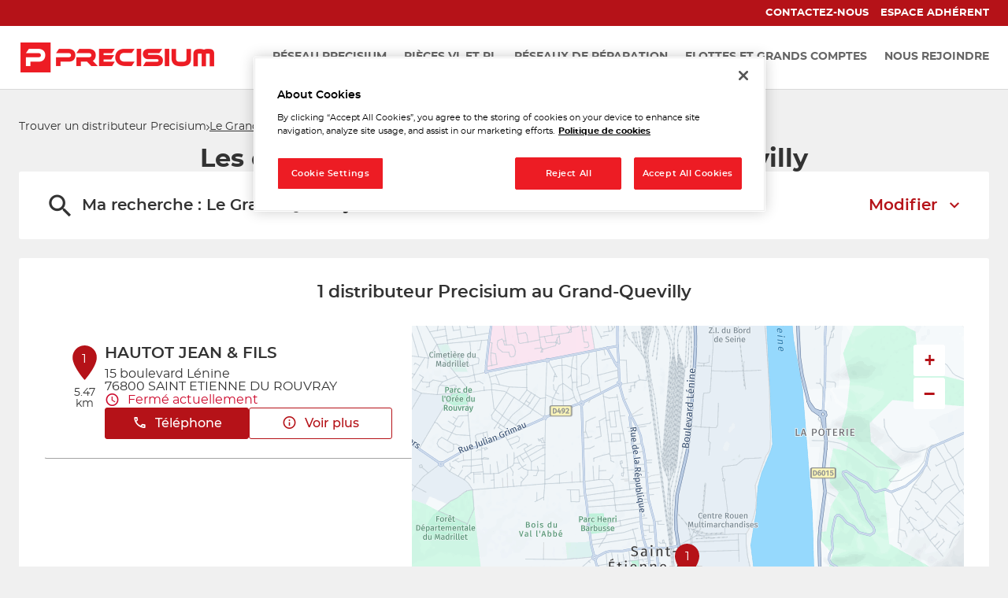

--- FILE ---
content_type: text/html; charset=utf-8
request_url: https://magasin.precisium-distribution.fr/fr/france-FR/le-grand-quevilly/results
body_size: 11710
content:
<!DOCTYPE html><html lang="fr"><head><script>
                window.dataLayer = window.dataLayer || [];
                
              </script><meta charSet="utf-8"/><script>
                                (function(w,d,s,l,i){w[l]=w[l]||[];w[l].push({'gtm.start':
                                    new Date().getTime(),event:'gtm.js'});var f=d.getElementsByTagName(s)[0],
                                    j=d.createElement(s),dl=l!='dataLayer'?'&l='+l:'';j.async=true;j.src=
                                    'https://www.googletagmanager.com/gtm.js?id='+i+dl;f.parentNode.insertBefore(j,f);
                                })(window,document,'script','dataLayer','GTM-MT7VCGQH');</script><meta name="viewport" content="width=device-width, initial-scale=1"/><link rel="icon" href="/favicon.ico"/><script type="text/javascript" src="https://cdn.cookielaw.org/consent/703dffa2-1221-460d-ae3e-927d0e690f28/OtAutoBlock.js"></script><script src="https://cdn.cookielaw.org/scripttemplates/otSDKStub.js" type="text/javascript" charSet="UTF-8" data-domain-script="703dffa2-1221-460d-ae3e-927d0e690f28"></script><script type="text/javascript">function OptanonWrapper() {}</script><title>Les distributeurs  au Grand-Quevilly - Tous les distributeurs  Precisium </title><meta name="description" content="Vos distributeurs  Precisium : Trouvez le distributeur  Precisium au Grand-Quevilly ."/><link rel="canonical" href="https://magasin.precisium-distribution.fr/fr/france-FR/le-grand-quevilly/results"/><script type="application/ld+json">{"@context":"https://schema.org","@type":"BreadcrumbList","itemListElement":[{"@type":"ListItem","position":1,"name":"Trouver un distributeur Precisium","item":"https://magasin.precisium-distribution.fr/fr"},{"@type":"ListItem","position":2,"name":"Le Grand-Quevilly","item":"https://magasin.precisium-distribution.fr/fr/france-FR/le-grand-quevilly/results"}]}</script><meta name="next-head-count" content="11"/><link rel="preload" href="/_next/static/css/d68cef9eb2c33c3b.css" as="style"/><link rel="stylesheet" href="/_next/static/css/d68cef9eb2c33c3b.css" data-n-g=""/><noscript data-n-css=""></noscript><script defer="" nomodule="" src="/_next/static/chunks/polyfills-5cd94c89d3acac5f.js"></script><script src="/_next/static/chunks/webpack-dfff33f6ad9427a8.js" defer=""></script><script src="/_next/static/chunks/framework-a88c9c524f289910.js" defer=""></script><script src="/_next/static/chunks/main-fbbf27b596e7e644.js" defer=""></script><script src="/_next/static/chunks/pages/_app-422097f1103603dc.js" defer=""></script><script src="/_next/static/chunks/645-86fae83c6850e903.js" defer=""></script><script src="/_next/static/chunks/419-6559db09f5841b41.js" defer=""></script><script src="/_next/static/chunks/327-b4d218a3d0937e02.js" defer=""></script><script src="/_next/static/chunks/pages/%5Bcountry%5D/%5Bparams1%5D/results-91ea91a9cbfcbf3c.js" defer=""></script><script src="/_next/static/S71JW6SXlSrgkuBZ4b2kJ/_buildManifest.js" defer=""></script><script src="/_next/static/S71JW6SXlSrgkuBZ4b2kJ/_ssgManifest.js" defer=""></script><script src="/_next/static/S71JW6SXlSrgkuBZ4b2kJ/_middlewareManifest.js" defer=""></script></head><body><noscript><iframe src="https://www.googletagmanager.com/ns.html?id=GTM-MT7VCGQH"
            height="0" width="0" style="display:none;visibility:hidden"></iframe></noscript><div id="__next" data-reactroot=""><div><div class="em-page__container results"><header class="header"><div class="header__container"><div class="header__block-container"><div class="header__container-up"><nav class="header__links-container"><div class="header__container-link-extra"><a class="header__nav-link contact_us" href="https://precisium-distribution.fr/contact/"><span class="header__nav-label">Contactez-nous</span></a><a class="header__nav-link members_space" href="https://extranet.allianceautomotive.fr/"><span class="header__nav-label">Espace adhérent</span></a></div></nav></div><div class="header__container-down"><div class="header__content-down"><a class="header__brand-link" aria-label="Lien vers le site officiel de Precisium Distribution" href="https://precisium-distribution.fr/"><div class="header__brand-link-logo"></div></a><nav class="header__links-container header__links-container--closed"><div class="header__container-link desktop"><a class="header__nav-link" href="https://precisium-distribution.fr/reseau-precisium/"><span class="header__nav-label">Réseau Precisium</span></a><a class="header__nav-link" href="https://precisium-distribution.fr/pieces-vl-et-pl/"><span class="header__nav-label">Pièces VL et PL</span></a><a class="header__nav-link" href="https://precisium-distribution.fr/reseaux-de-reparation/"><span class="header__nav-label">Réseaux de réparation</span></a><a class="header__nav-link" href="https://precisium-distribution.fr/flottes-et-grands-comptes/"><span class="header__nav-label">Flottes et grands comptes</span></a><a class="header__nav-link" href="https://precisium-distribution.fr/devenir-adherent/"><span class="header__nav-label">Nous rejoindre</span></a></div><div class="header__container-link mob"><a class="header__nav-link" href="https://precisium-distribution.fr/reseau-precisium/"><span class="header__nav-label">Réseau Precisium</span></a><a class="header__nav-link" href="https://precisium-distribution.fr/pieces-vl-et-pl/"><span class="header__nav-label">Pièces VL et PL</span></a><a class="header__nav-link" href="https://precisium-distribution.fr/reseaux-de-reparation/"><span class="header__nav-label">Réseaux de réparation</span></a><a class="header__nav-link" href="https://precisium-distribution.fr/flottes-et-grands-comptes/"><span class="header__nav-label">Flottes et grands comptes</span></a><a class="header__nav-link" href="https://precisium-distribution.fr/devenir-adherent/"><span class="header__nav-label">Nous rejoindre</span></a><a class="header__nav-link" href="https://precisium-distribution.fr/contact/"><span class="header__nav-label">Contactez-nous</span></a><a class="header__nav-link" href="https://extranet.allianceautomotive.fr/"><span class="header__nav-label">Espace adhérent</span></a></div></nav></div></div><i class="header__burger-menu icon-burger-2"></i></div></div></header><main role="main"><div class="heading__container"><div class="heading__elements-container"><nav data-testid="breadcrumb-component" class="em-breadcrumb__container desktop" aria-label="Fil d&#x27;Ariane" role="navigation"><ol class="em-breadcrumb__line"><li class="em-breadcrumb__element-container"><a data-testid="" class="em-breadcrumb__path-line" href="/fr">Trouver un distributeur Precisium</a></li><li class="em-breadcrumb__element-container"><span class="em-breadcrumb__separator" aria-hidden="true"></span><a data-testid="Le Grand-Quevilly" class="em-breadcrumb__path-line" aria-current="page">Le Grand-Quevilly</a></li></ol></nav><h1 class="heading__page-title" tabindex="-1">Les distributeurs  Precisium au Grand-Quevilly</h1><div class="em-frame__container em-searchform"><div class="em-searchform__title-container"><div class="em-searchform__title" data-testid="searchFormTitle"><div class="em-searchform__title-left"><span class="icon-recherche-titre" aria-hidden="true"></span><p role="heading" aria-level="2" class="em-searchform__title-left-text">Ma recherche</p></div><button class="em-searchform__title-right" aria-expanded="true"><span>Modifier</span><span class="icon-chevron-dropdown--up" aria-hidden="true"></span></button></div></div><div class="em-searchform__search-container"><div class="em-search-module__search-field em-text-input searchField" data-testid="search-module"><div role="combobox" aria-haspopup="listbox" aria-owns="react-autowhatever-1" aria-expanded="false" class="react-autosuggest__container"><input type="text" value="" autoComplete="off" aria-autocomplete="list" aria-controls="react-autowhatever-1" class="react-autosuggest__input" placeholder="Ville / Code postal" aria-label="Ville / Code postal"/><div id="react-autowhatever-1" class="react-autosuggest__suggestions-container"></div></div><button class="em-button em-button--secondary location-button" data-testid="location-button" role="button"><span class="em-button__icon icon-me-localiser" aria-hidden="true"></span><span class="sr-only">Utiliser ma position</span></button><div class="sr-only" aria-live="polite" aria-atomic="true"></div></div><button class="em-button em-button--primary search-button" data-testid="search-button" disabled="" id="search-button" role="button"><span class="em-button__icon icon-recherche-titre" aria-hidden="true"></span>Rechercher</button></div></div></div></div><div class="em-layout__container"><div class="em-results__container"><div class="dual-frame__container"><h2 class="dual-frame__dual-frame-label">1 distributeur  Precisium au Grand-Quevilly</h2><div class="dual-frame__tab"><button class="dual-frame__tablinks dual-frame__tablinks--active" aria-current="true">Liste</button><button class="dual-frame__tablinks" aria-hidden="true" tabindex="-1">Carte</button></div><div class="dual-frame__frames-container"><div class="dual-frame__frame-1 dual-frame__frame-1--opened" data-testid="results-dual-frame-1" tabindex="-1"><div class="pois-list__container" data-testid="pois-list" role="list"><div class="em-frame__container em-poi-list-element__frame CUST-IN0002" role="listitem"><div class="em-poi-list-element__container" data-testid="poi-list-element"><div class="em-poi-list-element__marker-container"><div class="em-poi-list-element__marker-icon"><p class="em-poi-list-element__marker-label">1</p></div><p class="em-poi-list-element__marker-distance">5.47 km</p></div><div class="em-poi-list-element__poi-container"><h3 class="em-poi-list-element__poi-name"><a href="/fr/france-FR/CUST-IN0002/hautot-jean-fils/details">HAUTOT JEAN &amp; FILS</a></h3><div class="em-poi-list-element__poi-details"><address class="em-address-lines__container em-poi-list-element__address-lines" data-testid="address-lines"><span>15 boulevard Lénine</span><span>76800 SAINT ETIENNE DU ROUVRAY</span></address><p data-testid="schedules-infos" class="em-schedule-info__container em-poi-list-element__schedule-info"><span class="em-schedule-info__icon icon-em-schedule-info" aria-hidden="true"></span>Fermé actuellement</p><div class="em-buttons-block__container em-poi-list-element__buttons-block" data-testid="buttons-block"><button class="em-button em-button--primary display-cta-display-phone" data-testid="display-cta-display-phone" role="button"><span class="em-button__icon icon-telephone" aria-hidden="true"></span>Téléphone</button><button class="em-button em-button--secondary button-more-info" data-testid="button-more-info" role="button"><span class="em-button__icon icon-plus-d-info" aria-hidden="true"></span>Voir plus</button></div></div></div></div></div></div></div><div class="dual-frame__frame-2" data-testid="results-dual-frame-2"></div></div></div></div><div id="seo-index-proximity" class="em-seo-indexes__container proximity"><div class="em-seo-indexes__title-container"><h2 class="em-seo-indexes__title">Les distributeurs  Precisium dans les villes à proximité</h2><span class="icon icon-chevron-dropdown--down" aria-hidden="true"></span></div><ul class="em-seo-indexes__index-column"><li class="em-seo-indexes__element"><a data-testid="index-element" href="/fr/france-FR/le-grand-quevilly/results" class="em-seo-indexes__link" title="Le Grand-Quevilly">Le Grand-Quevilly</a></li><li class="em-seo-indexes__element"><a data-testid="index-element" href="/fr/france-FR/le-petit-quevilly/results" class="em-seo-indexes__link" title="Le Petit-Quevilly">Le Petit-Quevilly</a></li><li class="em-seo-indexes__element"><a data-testid="index-element" href="/fr/france-FR/sotteville-les-rouen/results" class="em-seo-indexes__link" title="Sotteville-lès-Rouen">Sotteville-lès-Rouen</a></li><li class="em-seo-indexes__element"><a data-testid="index-element" href="/fr/france-FR/saint-etienne-du-rouvray/results" class="em-seo-indexes__link" title="Saint-Étienne-du-Rouvray">Saint-Étienne-du-Rouvray</a></li><li class="em-seo-indexes__element"><a data-testid="index-element" href="/fr/france-FR/rouen/results" class="em-seo-indexes__link" title="Rouen">Rouen</a></li><li class="em-seo-indexes__element"><a data-testid="index-element" href="/fr/france-FR/mont-saint-aignan/results" class="em-seo-indexes__link" title="Mont-Saint-Aignan">Mont-Saint-Aignan</a></li></ul></div><nav data-testid="breadcrumb-component" class="em-breadcrumb__container mobile" aria-label="Fil d&#x27;Ariane" role="navigation"><ol class="em-breadcrumb__line"><li class="em-breadcrumb__element-container"><a data-testid="" class="em-breadcrumb__path-line" href="/fr">Trouver un distributeur Precisium</a></li><li class="em-breadcrumb__element-container"><span class="em-breadcrumb__separator" aria-hidden="true"></span><a data-testid="Le Grand-Quevilly" class="em-breadcrumb__path-line" aria-current="page">Le Grand-Quevilly</a></li></ol></nav><p class="em-copyright" lang="en">Powered by <a href="https://www.evermaps.com">evermaps ©</a></p></div></main><footer class="footer"><div class="footer__container"><div class="footer__logo-container"><img class="footer__logo" src="/img/logo-footer.png" alt="Logo footer Precisium"/></div><ul class="footer__list"><li><a href="https://precisium-distribution.fr/reseau-precisium/">Réseau Precisium</a></li><li><a href="https://precisium-distribution.fr/napa/">Pièces VL et PL</a></li><li><a href="https://precisium-distribution.fr/precisium/">Réseaux de réparation</a></li><li><a href="https://precisium-distribution.fr/flottes-et-grands-comptes/">Flottes et grands comptes</a></li><li><a href="https://precisium-distribution.fr/devenir-adherent/">Nous rejoindre</a></li></ul><ul class="footer__list"><li><a href="https://magasin.precisium-distribution.fr/">Nos magasins</a></li><li><a href="https://precisium-distribution.fr/contact/">Contact</a></li><li><a href="https://precisium-distribution.fr/plan-du-site/">Plan du site</a></li><li><a href="https://precisium-distribution.fr/mention-legales/">Mentions légales</a></li><li><a href="https://precisium-distribution.fr/politique-de-confidentialite/">Traitement des données</a></li></ul><ul class="footer__list"><li><a href="https://www.precisium.fr/">Precisium.fr</a></li><li><a href="https://precisium-distribution.fr/garage-and-co/">Garage &amp; Co</a></li><li><a href="https://precisium-distribution.fr/mp-truck/">MP Truck</a></li></ul><div class="footer__buttons"><button class="em-button em-button--primary footer__button" data-testid="footer__button" role="button"><span class="em-button__icon icon-undefined" aria-hidden="true"></span>Espace adhérent</button><div class="footer__icon-links"><a href="https://www.allianceautomotive.fr/" aria-label="Lien Alliance automotive"><img src="/img/icons/alliance_automotive.png" alt="Lien Alliance automotive"/></a><a href="https://www.linkedin.com/company/alliance-automotive-france" aria-label="Lien Linkedin"><img src="/img/icons/linkedin.png" alt="Lien Linkedin"/></a><a href="https://allianceautomotivegroup-emploi.fr/" aria-label="Lien espace emploi"><img src="/img/icons/jobs.png" alt="Lien espace emploi"/></a></div></div></div><div class="footer__bottom-bar">Precisium ©2021</div></footer></div><div class="Toastify"></div></div></div><script id="__NEXT_DATA__" type="application/json">{"props":{"pageProps":{"initialState":{"client":{"device":{"name":""},"modale":{"isOpen":false,"selectedModal":""},"navigation":{"navigationHistory":[],"currentPage":"Home"},"page":{"name":"","title":"","indexes":[],"isScrollAvailable":true},"pois":{"poisList":null},"search":{"values":null,"filters":[]},"control":{"hasLoad":false}}},"isNoIndexPage":false,"canonicalUrl":{"current":"https://magasin.precisium-distribution.fr/fr/france-FR/le-grand-quevilly/results","previous":"","next":""},"countryCode":"FRA","dualFrameData":{"paginationData":{"count":1,"elementsNumber":1,"currentPage":1,"baseResultUrl":"/fr/france-FR/le-grand-quevilly/results"},"poisListData":[{"id":"27db06b4-63f7-4963-aba3-b08edaaee0b5","code":"CUST-IN0002","culture":"FR","distance":5469.34100201,"poiType":"","version":0,"address":{"AddressLine1":"15 boulevard Lénine","City":"SAINT ETIENNE DU ROUVRAY","Country":"FRA","CultureId":"","PostalCode":"76800","AddressLine2":"ZI EST","BuildingName":"","FirstName":"","LastName":"","Region":"","State":"","SubAdmin":"","SubLocality":"","UnitName":""},"geocoding":{"type":"","data":{"location":{"Address":{"AdditionalData":[],"City":"","Country":"","Region":"","District":"","HouseNumber":"","Label":"","PostalCode":"","State":"","Street":""},"AdminInfo":{"Currency":"","DrivingSide":"","LocalTime":"","SystemOfMeasure":"","TimeZoneOffset":""},"Position":{"Latitude":"0","Longitude":"0"},"LocationId":"","LocationType":"","MapReference":{"AddressId":"","CityId":"","CountryId":"","CountyId":"","ReferenceId":"","RoadLinkId":"","SideOfStreet":"","Spot":0,"StateId":""},"MapView":{"BottomRight":{"Latitude":"0","Longitude":"0"},"TopLeft":{"Latitude":"0","Longitude":"0"}},"NavigationPosition":[]},"relevance":0}},"geocodingAddress":{"CityId":"20079504","City":"Saint-Étienne-du-Rouvray","PostalCode":"76800","Country":"FRA","State":"Normandie","NormalizedCity":"saint-etienne-du-rouvray","County":"Seine-Maritime"},"metadata":{"agencyPoiExtension":{"Culture":"","Version":0,"status":{"closeSelected":false,"closedFrom":"","openSelected":false,"openedFrom":"","published":false}},"catchmentArea":{"Culture":"","Version":0,"catchment_area":[]},"categories":[{"key":"0","value":{"Code":"TypeOfPOI","Label":"Type de POI","Values":[{"Code":"poi","Label":"poi","ConsoleCode":"a2ced47d-704b-4ae5-b70b-86ca4c2b655f"}]}}],"contacts":{"Culture":"","Facebook":"","Fax":"","Linkedin":"","Mail":"","Phone":"+33232959163","Twitter":"","Version":0,"Web":"","Youtube":"","Snapchat":"","Tiktok":"","Instagram":"","Pinterest":""},"details":{"Culture":"","DefaultImageUrl":"","Description":"\u003cp\u003eHAUTOT JEAN \u0026 FILS est distributeur PRECISIUM de pièces détachées automobiles et poids lourds à SAINT ETIENNE DU ROUVRAY. Retrouvez un large choix de pièces détachées auto et accessoires pour l'entretien et la réparation des voitures : Plaquettes de frein, filtres, kits de distribution, batteries auto, huile moteur, amortisseurs, pièces techniques, équipement de garage, outillage... HAUTOT JEAN \u0026 FILS propose des pièces auto multimarques, des pièces Origine ainsi que des pièces détachées recyclées.\u003c/p\u003e\u003cp\u003eNotre équipe accueille les professionnels et les particuliers. Notre stock nous permet de fournir immédiatement les pièces. N'hésitez pas à contacter HAUTOT JEAN \u0026 FILS SAINT ETIENNE DU ROUVRAY pour tout renseignement ou demande de prix.\u003c/p\u003e","Name":"HAUTOT JEAN \u0026 FILS","Siret":"","Version":""},"status":{"ClosedFrom":"","OpenedFrom":"","Published":true}},"position":{"Latitude":49.37862,"Longitude":1.11085},"schedules":{"Defaultweekschedule":[{"name":"Monday","values":{"IsOpen":true,"OpeningRanges":[{"BeginTime":{"Hour":9,"Minute":0},"EndTime":{"Hour":12,"Minute":0}},{"BeginTime":{"Hour":14,"Minute":0},"EndTime":{"Hour":18,"Minute":0}}],"IsToday":false},"index":1},{"name":"Tuesday","values":{"IsOpen":true,"OpeningRanges":[{"BeginTime":{"Hour":9,"Minute":0},"EndTime":{"Hour":12,"Minute":0}},{"BeginTime":{"Hour":14,"Minute":0},"EndTime":{"Hour":18,"Minute":0}}],"IsToday":false},"index":2},{"name":"Wednesday","values":{"IsOpen":true,"OpeningRanges":[{"BeginTime":{"Hour":9,"Minute":0},"EndTime":{"Hour":12,"Minute":0}},{"BeginTime":{"Hour":14,"Minute":0},"EndTime":{"Hour":18,"Minute":0}}],"IsToday":true},"index":3},{"name":"Thursday","values":{"IsOpen":true,"OpeningRanges":[{"BeginTime":{"Hour":9,"Minute":0},"EndTime":{"Hour":12,"Minute":0}},{"BeginTime":{"Hour":14,"Minute":0},"EndTime":{"Hour":18,"Minute":0}}],"IsToday":false},"index":4},{"name":"Friday","values":{"IsOpen":true,"OpeningRanges":[{"BeginTime":{"Hour":9,"Minute":0},"EndTime":{"Hour":12,"Minute":0}},{"BeginTime":{"Hour":14,"Minute":0},"EndTime":{"Hour":18,"Minute":0}}],"IsToday":false},"index":5},{"name":"Saturday","values":{"IsOpen":false,"OpeningRanges":[],"IsToday":false},"index":6},{"name":"Sunday","values":{"IsOpen":false,"OpeningRanges":[],"IsToday":false},"index":0}],"Currentweekschedule":[{"name":"Monday","values":{"IsOpen":true,"OpeningRanges":[{"BeginTime":{"Hour":9,"Minute":0},"EndTime":{"Hour":12,"Minute":0}},{"BeginTime":{"Hour":14,"Minute":0},"EndTime":{"Hour":18,"Minute":0}}],"IsToday":false},"index":1},{"name":"Tuesday","values":{"IsOpen":true,"OpeningRanges":[{"BeginTime":{"Hour":9,"Minute":0},"EndTime":{"Hour":12,"Minute":0}},{"BeginTime":{"Hour":14,"Minute":0},"EndTime":{"Hour":18,"Minute":0}}],"IsToday":false},"index":2},{"name":"Wednesday","values":{"IsOpen":true,"OpeningRanges":[{"BeginTime":{"Hour":9,"Minute":0},"EndTime":{"Hour":12,"Minute":0}},{"BeginTime":{"Hour":14,"Minute":0},"EndTime":{"Hour":18,"Minute":0}}],"IsToday":true},"index":3},{"name":"Thursday","values":{"IsOpen":true,"OpeningRanges":[{"BeginTime":{"Hour":9,"Minute":0},"EndTime":{"Hour":12,"Minute":0}},{"BeginTime":{"Hour":14,"Minute":0},"EndTime":{"Hour":18,"Minute":0}}],"IsToday":false},"index":4},{"name":"Friday","values":{"IsOpen":true,"OpeningRanges":[{"BeginTime":{"Hour":9,"Minute":0},"EndTime":{"Hour":12,"Minute":0}},{"BeginTime":{"Hour":14,"Minute":0},"EndTime":{"Hour":18,"Minute":0}}],"IsToday":false},"index":5},{"name":"Saturday","values":{"IsOpen":false,"OpeningRanges":[],"IsToday":false},"index":6},{"name":"Sunday","values":{"IsOpen":false,"OpeningRanges":[],"IsToday":false},"index":0}],"LimitedSchedules":[],"SpecificSchedules":[],"ExceptionalDaySchedules":[],"currentIsDefault":true},"openingStatus":"Closed","customMetadata":[{"code":"POI_EXT_IDENTITY_INFOS","label":"Autres informations d'identité","data":[{"Code":"old_id","Label":"Ancien identifiant","Type":"InputText","Value":"102"}]},{"code":"POI_PRODUCTS","label":"Produits","data":[{"Code":"accessoires","Label":"Accessoires","Type":"Flag","Value":true},{"Code":"amortisseur_direction","Label":"Amortisseur et direction","Type":"Flag","Value":true},{"Code":"batterie_allumage","Label":"Batterie allumage et électricité","Type":"Flag","Value":true},{"Code":"carrosserie","Label":"Carrosserie","Type":"Flag","Value":true},{"Code":"distribution","Label":"Distribution","Type":"Flag","Value":true},{"Code":"echappement","Label":"Échappement","Type":"Flag","Value":true},{"Code":"embrayage","Label":"Embrayage","Type":"Flag","Value":true},{"Code":"equipement_protection","Label":"Équipement de protection individuelle","Type":"Flag","Value":true},{"Code":"freinage","Label":"Freinage","Type":"Flag","Value":true},{"Code":"liquides_lubrifiants","Label":"Liquides, lubrifiants et additifs","Type":"Flag","Value":true},{"Code":"moteur_filtration","Label":"Moteur et Filtration","Type":"Flag","Value":true},{"Code":"outillage_garage","Label":"Outillage et équipement de garage","Type":"Flag","Value":true},{"Code":"peinture","Label":"Peinture","Type":"Flag","Value":true},{"Code":"pneumatiques","Label":"Pneumatiques","Type":"Flag","Value":true},{"Code":"produits_nettoyage","Label":"Produits de nettoyage et entretien","Type":"Flag","Value":true},{"Code":"visibilite","Label":"Visibilité","Type":"Flag","Value":true}]},{"code":"POI_SPECIALITIES","label":"Spécialités","data":[{"Code":"pieces_detachees_pl","Label":"Pièces détachées poids lourds","Type":"Flag","Value":true},{"Code":"pieces_detachees_vl","Label":"Pièces détachées véhicules légers","Type":"Flag","Value":true}]}],"medias":[],"geoAdmin":{"city":{"id":29802,"code":"76575"},"county":{"id":77,"code":"76"},"state":{"id":9,"code":"28"},"country":{"id":1,"code":"FRA"}}}],"mapData":{"defaultBounding":{"latitude":49.40844,"longitude":1.05094}}},"links":[{"level":"home","label":"","url":"/fr","position":1},{"level":"query","label":"Le Grand-Quevilly","url":"/fr/france-FR/le-grand-quevilly/results","position":2}],"searchValues":{"type":"ci","latitude":49.40844,"longitude":1.05094,"country":"FRA","countryId":null,"state":"Normandie","stateId":null,"county":"Normandie","countyId":null,"city":"Le Grand-Quevilly","cityId":null,"postalCode":"76120","district":null,"districtId":null,"locationId":"here:cm:namedplace:20078749"},"filters":[],"config":{"hereConfig":{"hereApiKey":"nv_zXJGp1Z22vajzOca0Ztd4gQL2-DWkxwiOAguSrK4","hereLanguage":"FR"},"type":"AutomativeBusiness","logo":"https://magasin.precisium-distribution.fr/img/logo.svg","baseUrl":"https://magasin.precisium-distribution.fr","backUrl":"https://magasin.precisium-distribution.fr","baseChunckUrl":"https://magasin.precisium-distribution.fr","gtmKey":"GTM-MT7VCGQH","languages":["fr"],"defaultLanguage":"fr","countries":["FRA"],"seoCountries":["FRA"],"defaultCountry":"FRA","hasAllPoiPage":true,"copyright":{"displayComponent":true},"displayAllIndexLink":true,"hasAdvancedFilters":false,"hasTravelTimes":false,"mapConfig":{"mapType":"Here","maxClusterRadius":40,"iconAnchor":[16,48],"fitBoundsPadding":[30,30],"fitBoundsMaxZoom":14,"hasDetailControls":true},"indexConfig":{"displayPoiIndexOnDetail":true,"poiIndexLimit":21},"showSearchLabel":true,"poiElementDisplayConfig":{"phone":false,"schedulesInfos":true},"itineraryType":"Default","pagination":{"range":20},"hideDescriptionSecondColumn":false,"customerWebSite":"https://precisium-distribution.fr/"},"nationalCampaigns":[],"indexPageData":{"indexBlocType":"Proximity","data":[{"url":"/fr/france-FR/le-grand-quevilly/results","label":"Le Grand-Quevilly","postalCode":"76120","distance":null,"cityIndex":29557,"identifier":"le-grand-quevilly","country":"FRA","location":{"Latitude":49.4118,"Longitude":1.0416},"population":25975,"poiCount":1},{"url":"/fr/france-FR/le-petit-quevilly/results","label":"Le Petit-Quevilly","postalCode":"76140","distance":null,"cityIndex":29727,"identifier":"le-petit-quevilly","country":"FRA","location":{"Latitude":49.4238,"Longitude":1.0572},"population":21782,"poiCount":1},{"url":"/fr/france-FR/sotteville-les-rouen/results","label":"Sotteville-lès-Rouen","postalCode":"76300","distance":null,"cityIndex":29899,"identifier":"sotteville-les-rouen","country":"FRA","location":{"Latitude":49.4116,"Longitude":1.0944},"population":28965,"poiCount":1},{"url":"/fr/france-FR/saint-etienne-du-rouvray/results","label":"Saint-Étienne-du-Rouvray","postalCode":"76800","distance":null,"cityIndex":29802,"identifier":"saint-etienne-du-rouvray","country":"FRA","location":{"Latitude":49.3833,"Longitude":1.0909},"population":28508,"poiCount":1},{"url":"/fr/france-FR/rouen/results","label":"Rouen","postalCode":"76000","distance":null,"cityIndex":29767,"identifier":"rouen","country":"FRA","location":{"Latitude":49.4412,"Longitude":1.0912},"population":114083,"poiCount":1},{"url":"/fr/france-FR/mont-saint-aignan/results","label":"Mont-Saint-Aignan","postalCode":"76130","distance":null,"cityIndex":29682,"identifier":"mont-saint-aignan","country":"FRA","location":{"Latitude":49.4673,"Longitude":1.0806},"population":20066,"poiCount":1}]},"pageName":"results","_nextI18Next":{"initialI18nStore":{"fr":{"common":{"brand":"Precisium","brand2":"","Counties":"Départements","Cities":{"FRA":"Les $t(typeOfPoi)s $t(brand) en France"},"PoiProximity":"Les $t(typeOfPoi)s $t(typeOfPoiSupplement) $t(brand) à proximité","Proximity":"Les $t(typeOfPoi)s $t(typeOfPoiSupplement) $t(brand) dans les villes à proximité","indexLabel":{"Cities":"{{label}}","Proximity":"{{label}}","PoiProximity":"{{label}}","AllPois":"{{label}}","County":"{{label}}"},"typeOfPoi":"distributeur","typeOfPoiCapitalized":"Distributeur","typeOfPoiSupplement":"","noPoiFound":"Il n'y a aucun $t(typeOfPoi) $t(typeOfPoiSupplement) $t(brand) dans votre zone de recherche. ","here":"Veuillez chercher dans les villes à proximité.","weekDay":{"Monday":"Lundi","Tuesday":"Mardi","Wednesday":"Mercredi","Thursday":"Jeudi","Friday":"Vendredi","Saturday":"Samedi","Sunday":"Dimanche"},"monthLabel":{"January":"Janvier","February":"Février","March":"Mars","April":"Avril","May":"Mai","June":"Juin","July":"Juillet","August":"Août","September":"Septembre","October":"Octobre","November":"Novembre","December":"Décembre"},"breadcrumb":{"homeTitle":"Trouver un $t(typeOfPoi) $t(brand)","allpoi":{"FRA":"Tous les $t(typeOfPoi)s $t(brand)"},"ariaLabel":"Fil d'Ariane"},"buttonBlock":{"display-phone":"Téléphone","more-info":"Voir plus","payment_means":"Moyens de paiement acceptés","newsletter":"Inscription à la newsletter","contacts":"Recevez nos coordonnées","rdv":"Prendre rendez-vous","itinerary":"Itinéraire","website":"Site web"},"countries":{"FRA":"France","GLP":"Guadeloupe","MTQ":"Martinique","GUF":"Guyane","REU":"La Réunion","SPM":"Saint-Pierre-et-Miquelon","MYT":"Mayotte","BLM":"Saint-Barthélemy","MAF":"Saint-Martin","WLF":"Wallis-et-Futuna","PYF":"Polynésie française","NCL":"Nouvelle-Calédonie","BEL":"Belgique"},"country-select":{"BEL":"Belgique","FRA":"France","GBR":"Royaume-uni"},"searchForm":{"search":"Rechercher","defaultTitle":"Ma recherche","historyTitle":"Ma recherche : ","near-me":"à proximité","customTitle":"Modifier","localizeMe":"Utiliser ma position","or":"ou","country":"Pays","tooltip":{"search":"rechercher"},"placeholder":"Ville / Code postal","suggestionsAriaLabel":"Les suggestions","suggestionsCountLabel_zero":"Aucune suggestion disponible","suggestionsCountLabel_one":"{{count}} suggestion disponible","suggestionsCountLabel_other":"{{count}} suggestions disponibles"},"searchModule":{"wrongSuggestionMessage":"Nous n'avons pas pu obtenir toutes les informations sur cette adresse. Veuillez en choisir une autre dans la liste."},"geolocationError":{"permissionDenied":"Veuillez autoriser l'accès à votre position et réessayer","positionUnavailable":"La position n'a pas pu être déterminée","timeout":"La localisation est trop longue, veuillez réessayer","unknown":"Une erreur inconnue s'est produite, veuillez réessayer"},"home":{"headTitle":{"FRA":"Tous les $t(typeOfPoi)s $t(typeOfPoiSupplement) $t(brand)"},"metadata":{"description":{"FRA":"Vos $t(typeOfPoi)s $t(typeOfPoiSupplement) $t(brand) : Trouvez le $t(typeOfPoi) $t(typeOfPoiSupplement) $t(brand) le plus proche de chez vous."}},"title":{"FRA":"Trouver un $t(typeOfPoi) $t(brand) à proximité"},"news":"Nos actualités","seoCard":{"title":"Precisium, distributeur de pièces détachées automobiles","text":"\u003cp\u003eLe réseau Precisium Distribution accompagne les professionnels ainsi que les particuliers dans leurs besoins en pièces détachées, carrosserie, peinture pour les véhicules légers, utilitaires et poids lourds. Precisium Distribution fait de la satisfaction client sa priorité absolue.\u003c/p\u003e\u003cp\u003eDepuis plus de 60 ans, le réseau Precisium Distribution a développé des partenariats avec des experts du milieu de la réparation VL, PL et la carrosserie. Les distributeurs Precisium sont en capacité de répondre à toutes les demandes.\u003c/p\u003e\u003ch3\u003eLes services Precisium Distribution\u003c/h3\u003e\u003cp\u003ePrecisium Distribution vous propose un large choix de produits et de services pour répondre au mieux aux besoins des professionnels de la réparation automobile, poids lourds et également des particuliers.\u003c/p\u003e\u003cp\u003ePièces techniques, mécaniques, pièces de carrosserie, peinture, équipement de garage, peinture, équipement de protection... Retrouvez chez tous les distributeurs Precisium toutes les pièces détachées nécessaires pour la réparation et l'entretien des véhicules légers, poids lourds et véhicules utilitaires. Nous travaillons en étroite collaboration avec les équipementiers reconnus du marché afin de fournir des pièces de qualité, fiables et durables. En plus des pièces équipementiers, les distributeurs Precisium vous donnent également accès aux pièces d'Origine.\u003c/p\u003e\u003cp\u003ePour compléter l'offre de pièces neuves, les distributeurs Precisium fournissent également des pièces auto d'occasion de la marque Back2Car. Back2Car est l'alternative parfaite pour répondre aux enjeux environnementaux et économiques. Les pièces détachées Back2Car bénéficient toutes d'une sélection rigoureuse. Elles sont nettoyées, testées et contrôlées afin de garantir une qualité optimale. En plus d'être jusqu'à 75% moins chères que les pièces neuves, les pièces Back2Car sont garanties à vie !\u003c/p\u003e\u003ch3\u003eLes engagements Precisium\u003c/h3\u003e\u003cp\u003eChoisir un distributeur Precisium, c'est faire le choix d'un accompagnement de qualité et de proximité. Bénéficiez de notre expertise et de nos conseils techniques ainsi qu’un grand choix de services et produits adaptés aux professionnels de la réparation et l’entretien VL et PL et aux particuliers. Nos outils de commande et consultation des stocks nous permettent de vous répondre efficacement quant à la disponibilité de nos produits. Aussi profitez d’un service de livraison adapté à vos exigences.\u003c/p\u003e\u003cp\u003eFort de 60 ans d'expérience, Precisium est un réel partenaire de confiance sur tout son réseau de distribution partout en France.\u003c/p\u003e"}},"results":{"headTitle":{"default":"Les $t(typeOfPoi)s $t(typeOfPoiSupplement) {{preposition}} {{location}} - Tous les $t(typeOfPoi)s $t(typeOfPoiSupplement) $t(brand) {{page}}","geolocation":"Tous les $t(typeOfPoi)s $t(typeOfPoiSupplement) $t(brand) $t(results.near-me) {{page}}"},"metadata":{"description":{"default":"Vos $t(typeOfPoi)s $t(typeOfPoiSupplement) $t(brand) : Trouvez le $t(typeOfPoi) $t(typeOfPoiSupplement) $t(brand) {{preposition}} {{location}} {{page}}.","geolocation":"Vos $t(typeOfPoi)s $t(typeOfPoiSupplement) $t(brand) : Trouvez le $t(typeOfPoi) $t(typeOfPoiSupplement) $t(brand) $t(results.near-me) {{page}}."}},"title":"Les $t(typeOfPoi)s $t(typeOfPoiSupplement) $t(brand) {{preposition}} {{location}}","subtitle_0":"Aucun $t(typeOfPoi) $t(typeOfPoiSupplement) $t(brand) n'a été trouvé {{preposition}} {{location}}","subtitle_1":"{{count}} $t(typeOfPoi) $t(typeOfPoiSupplement) $t(brand) {{preposition}} {{location}}","subtitle_2":"{{count}} $t(typeOfPoi)s $t(typeOfPoiSupplement) $t(brand) {{preposition}} {{location}}","schedulesInfo":"Ouvert de {{BeginHour}}H à {{EndHour}}","schedulesInfoWithMinutes":"Ouvert de {{BeginHour}}H{{BeginMinutes}} à {{EndHour}}H{{EndMinutes}}","distance":"{{count}} {{metricSystem}}","near-me":"à proximité","list":"Liste","map":"Carte","targetPositionLabel":"Ma position","page":"- Page {{index}}"},"details":{"headTitle":"{{POI_NAME}} - $t(typeOfPoi) $t(typeOfPoiSupplement) {{POI_CITY_NAME}}","metadata":{"description":"{{POI_NAME}}, $t(typeOfPoi) $t(typeOfPoiSupplement) $t(brand) {{POI_CITY_NAME}}."},"title":"$t(typeOfPoiCapitalized) {{POI_NAME}}","exceptionalCommunicationTitle":"Communication exceptionnelle","detailMapCardTitle":"","servicesCardTitle":"Services","prestationsCardTitle":"Prestations","productsCardTitle":"Produits","socialsCardTitle":"Restons en contact","detailMap":{"itineraryButton":"Itinéraire","navigateIntoMapButton":"Naviguer","reloaded":"Réinitialiser la Carte"},"schedulesCard":{"current":"Horaires d'ouverture","exceptional":"Horaires exceptionnels à venir","default":"Horaires habituels"},"exceptionalSchedulesDateFormat":"$t(weekDay.{{dayName}}) {{dateNumber}} $t(monthLabel.{{month}}) {{year}}","poiImageAlt":"Magasin {{POI_NAME}} - {{POI_CITY_NAME}} ({{POI_POSTAL_CODE}}) Visuel {{index}}","poiImageAltDefault":"$t(typeOfPoi) $t(typeOfPoiSupplement) $t(brand)","defaultPoiDescription":"XXXXX","proximityPoiCard":{"title":"Les $t(typeOfPoi)s $t(brand) à proximité"},"contactForm":{"title":"Contactez-nous","mention":"Champs obligatoires","successMessage":"Votre demande de prise de contact a bien été prise en compte.","failedMessage":"Une erreur s'est produite, veuillez réessayer.","submitButton":"Envoyer","consent":{"error":"Vous devez acceptez les mentions légales","mention":"J'autorise le site Precisium à conserver mes données personnelles transmises via ce formulaire. Precisium traite vos données à des fins d'information et de communication non commerciales. Pour en savoir plus sur vos données et vos droits, \u003ca href='https://precisium-distribution.fr/mention-legales/' title='Mention legales' aria-label='Url vers les mentions légales'\u003ecliquez ici\u003c/a\u003e.","checkbox":{"aria-label":"Acceptez les mentions légales"}},"name":{"label":"Nom","aria-label":"Nom","error":"Le nom est requis"},"company":{"label":"Société","aria-label":"Société","error":""},"email":{"label":"Adresse mail","aria-label":"Adresse mail","error":"L'email n'est pas au bon format"},"phone":{"label":"Téléphone","aria-label":"Téléphone","error":"Le téléphone n'est pas au bon format"},"postalCode":{"label":"Code Postal","aria-label":"Code Postal","error":"Le code postal n'est pas au bon format"},"city":{"label":"Ville","aria-label":"Ville","error":"La ville est obligatoire"},"message":{"label":"Votre message","aria-label":"Votre message","error":"Le message doit contenir au moins 10 caractères"}}},"searchwidget-demo":{"title":"Demo SearchWidget"},"schedulesRange":{"alwaysOpen":"24/24","closed":"Fermé"},"schedulesInfos":{"closedToday":"Fermé aujourd'hui","closed":"Fermé actuellement","isOpen":"Ouvert actuellement","alwaysOpen":"Ouvert 24h/24","alwaysClosed":"Fermé aujourd'hui","openToday":"Ouvert Aujourd'hui de {{beginHour}}H{{beginMinutes}} à {{endHour}}H{{endMinutes}}","open":"Ouvert {{openingHour}}","and":" et ","range":"de {{beginHour}}H{{beginMinutes}} à {{endHour}}H{{endMinutes}}"},"error":{"title":"Trouver votre $t(typeOfPoi) $t(brand)","homeLink":"RETOUR A LA PAGE D'ACCUEIL","defaultHeadTitle":"Une erreur est survenue","defaultTitle":"{{statusCode}}","defaultMessage":"Une erreur est survenue","errorText":"error text","notFoundHeadTitle":"404 - Page introuvable","notFoundTitle":"404","notFoundMessage":"Cette page est introuvable","internalServerHeadTitle":"500 - Erreur interne du serveur","internalServerTitle":"500","internalServerMessage":"Une erreur interne du serveur est survenue"},"index-all":{"headTitle":{"FRA":"Tous les $t(typeOfPoi)s $t(brand)"},"metadata":{"description":{"FRA":"Retrouvez la liste de tous les $t(typeOfPoi)s $t(brand)"}},"title":{"FRA":"Tous les $t(typeOfPoi)s $t(brand)"},"frameTitle":{"FRA":"Tous les $t(typeOfPoi)s $t(brand)"},"homeLink":{"FRA":"Tous les $t(typeOfPoi)s $t(brand)"}},"advancedFilters":"","header":{"home":"https://precisium-distribution.fr/","logoAriaLabel":"Lien vers le site officiel de Precisium Distribution","precisium_network":{"label":"Réseau Precisium","url":"https://precisium-distribution.fr/reseau-precisium/"},"lv_hgv_pieces":{"label":"Pièces VL et PL","url":"https://precisium-distribution.fr/pieces-vl-et-pl/"},"reparation_networks":{"label":"Réseaux de réparation","url":"https://precisium-distribution.fr/reseaux-de-reparation/"},"fleets_key_accounts":{"label":"Flottes et grands comptes","url":"https://precisium-distribution.fr/flottes-et-grands-comptes/"},"join_us":{"label":"Nous rejoindre","url":"https://precisium-distribution.fr/devenir-adherent/"},"contact_us":{"label":"Contactez-nous","url":"https://precisium-distribution.fr/contact/"},"members_space":{"label":"Espace adhérent","url":"https://extranet.allianceautomotive.fr/"}},"footer":{"copyright":"Precisium ©2021","links":{"precisium_network":{"label":"Réseau Precisium","url":"https://precisium-distribution.fr/reseau-precisium/"},"lv_hgv_pieces":{"label":"Pièces VL et PL","url":"https://precisium-distribution.fr/napa/"},"reparation_networks":{"label":"Réseaux de réparation","url":"https://precisium-distribution.fr/precisium/"},"fleets_key_accounts":{"label":"Flottes et grands comptes","url":"https://precisium-distribution.fr/flottes-et-grands-comptes/"},"join_us":{"label":"Nous rejoindre","url":"https://precisium-distribution.fr/devenir-adherent/"},"our_shops":{"label":"Nos magasins","url":"https://magasin.precisium-distribution.fr/"},"contact":{"label":"Contact","url":"https://precisium-distribution.fr/contact/"},"sitemap":{"label":"Plan du site","url":"https://precisium-distribution.fr/plan-du-site/"},"legal_notice":{"label":"Mentions légales","url":"https://precisium-distribution.fr/mention-legales/"},"data_processing":{"label":"Traitement des données","url":"https://precisium-distribution.fr/politique-de-confidentialite/"},"precisium_website":{"label":"Precisium.fr","url":"https://www.precisium.fr/"},"garage_and_co":{"label":"Garage \u0026 Co","url":"https://precisium-distribution.fr/garage-and-co/"},"mp_truck":{"label":"MP Truck","url":"https://precisium-distribution.fr/mp-truck/"}},"members_space":{"label":"Espace adhérent","url":"https://extranet.allianceautomotive.fr/"},"icons":{"linkedin":{"label":"Lien Linkedin","url":"https://www.linkedin.com/company/alliance-automotive-france"},"jobs":{"label":"Lien espace emploi","url":"https://allianceautomotivegroup-emploi.fr/"},"alliance_automotive":{"label":"Lien Alliance automotive","url":"https://www.allianceautomotive.fr/"}}},"pagination":{"previousPage":"Précédent","nextPage":"Suivant","linkTitle":"Page {{pageNumber}}","prevLinkTitle":"$t(pagination.previousPage) - $t(pagination.linkTitle)","nextLinkTitle":"$t(pagination.nextPage) - $t(pagination.linkTitle)","navigationLabel":"Pagination"},"emailModal":{"title":"Recevez nos coordonnées","emailInputLabel":"Entrez votre e-mail","cancelButtonLabel":"Annuler","sendButtonLabel":"Envoyer","successMessage":"Email envoyé, veuillez consulter votre boîte mail.","failedMessage":"Une erreur s'est produite, veuillez réessayer.","invalidEmailMessage":"L'adresse email n'est pas au bon format."},"paymentMeans":{"title":"Moyens de paiement acceptés dans cette XXXXX","text":""},"privacy":{"title":"Politique de confidentialité","description":"Politique de confidentialité"},"legal":{"title":"Mentions légales","description":"Mentions légales"},"localNews":{"title":"Les actualités du moment"},"currentOffer":{"title":"Nos actualités"},"slider":{"previous":"Diapositive précédente","next":"Diapositive suivante","a11y":{"paginationBulletMessage":"Diapositive {{index}}","containerRoleDescriptionMessage":"carrousel","itemRoleDescriptionMessage":"diapositive","slideLabelMessage":"{{index}} sur {{slidesLength}}"}},"errorFallback":{"title":"Oups… quelque chose s'est mal passé.","headTitle":"Une erreur est survenue","message":"Veuillez actualiser ou réessayer ultérieurement.","buttonLabel":"Retour à la page d'accueil"},"mapTooltip":{"closeButton":"Fermer le tooltip"}}},"default":{"common":{"brand":"Precisium","brand2":"","Counties":"Départements","Cities":{"FRA":"Les $t(typeOfPoi)s $t(brand) en France"},"PoiProximity":"Les $t(typeOfPoi)s $t(typeOfPoiSupplement) $t(brand) à proximité","Proximity":"Les $t(typeOfPoi)s $t(typeOfPoiSupplement) $t(brand) dans les villes à proximité","indexLabel":{"Cities":"{{label}}","Proximity":"{{label}}","PoiProximity":"{{label}}","AllPois":"{{label}}","County":"{{label}}"},"typeOfPoi":"distributeur","typeOfPoiCapitalized":"Distributeur","typeOfPoiSupplement":"","noPoiFound":"Il n'y a aucun $t(typeOfPoi) $t(typeOfPoiSupplement) $t(brand) dans votre zone de recherche. ","here":"Veuillez chercher dans les villes à proximité.","weekDay":{"Monday":"Lundi","Tuesday":"Mardi","Wednesday":"Mercredi","Thursday":"Jeudi","Friday":"Vendredi","Saturday":"Samedi","Sunday":"Dimanche"},"monthLabel":{"January":"Janvier","February":"Février","March":"Mars","April":"Avril","May":"Mai","June":"Juin","July":"Juillet","August":"Août","September":"Septembre","October":"Octobre","November":"Novembre","December":"Décembre"},"breadcrumb":{"homeTitle":"Trouver un $t(typeOfPoi) $t(brand)","allpoi":{"FRA":"Tous les $t(typeOfPoi)s $t(brand)"},"ariaLabel":"Fil d'Ariane"},"buttonBlock":{"display-phone":"Téléphone","more-info":"Voir plus","payment_means":"Moyens de paiement acceptés","newsletter":"Inscription à la newsletter","contacts":"Recevez nos coordonnées","rdv":"Prendre rendez-vous","itinerary":"Itinéraire","website":"Site web"},"countries":{"FRA":"France","GLP":"Guadeloupe","MTQ":"Martinique","GUF":"Guyane","REU":"La Réunion","SPM":"Saint-Pierre-et-Miquelon","MYT":"Mayotte","BLM":"Saint-Barthélemy","MAF":"Saint-Martin","WLF":"Wallis-et-Futuna","PYF":"Polynésie française","NCL":"Nouvelle-Calédonie","BEL":"Belgique"},"country-select":{"BEL":"Belgique","FRA":"France","GBR":"Royaume-uni"},"searchForm":{"search":"Rechercher","defaultTitle":"Ma recherche","historyTitle":"Ma recherche : ","near-me":"à proximité","customTitle":"Modifier","localizeMe":"Utiliser ma position","or":"ou","country":"Pays","tooltip":{"search":"rechercher"},"placeholder":"Ville / Code postal","suggestionsAriaLabel":"Les suggestions","suggestionsCountLabel_zero":"Aucune suggestion disponible","suggestionsCountLabel_one":"{{count}} suggestion disponible","suggestionsCountLabel_other":"{{count}} suggestions disponibles"},"searchModule":{"wrongSuggestionMessage":"Nous n'avons pas pu obtenir toutes les informations sur cette adresse. Veuillez en choisir une autre dans la liste."},"geolocationError":{"permissionDenied":"Veuillez autoriser l'accès à votre position et réessayer","positionUnavailable":"La position n'a pas pu être déterminée","timeout":"La localisation est trop longue, veuillez réessayer","unknown":"Une erreur inconnue s'est produite, veuillez réessayer"},"home":{"headTitle":{"FRA":"Tous les $t(typeOfPoi)s $t(typeOfPoiSupplement) $t(brand)"},"metadata":{"description":{"FRA":"Vos $t(typeOfPoi)s $t(typeOfPoiSupplement) $t(brand) : Trouvez le $t(typeOfPoi) $t(typeOfPoiSupplement) $t(brand) le plus proche de chez vous."}},"title":{"FRA":"Trouver un $t(typeOfPoi) $t(brand) à proximité"},"news":"Nos actualités","seoCard":{"title":"Precisium, distributeur de pièces détachées automobiles","text":"\u003cp\u003eLe réseau Precisium Distribution accompagne les professionnels ainsi que les particuliers dans leurs besoins en pièces détachées, carrosserie, peinture pour les véhicules légers, utilitaires et poids lourds. Precisium Distribution fait de la satisfaction client sa priorité absolue.\u003c/p\u003e\u003cp\u003eDepuis plus de 60 ans, le réseau Precisium Distribution a développé des partenariats avec des experts du milieu de la réparation VL, PL et la carrosserie. Les distributeurs Precisium sont en capacité de répondre à toutes les demandes.\u003c/p\u003e\u003ch3\u003eLes services Precisium Distribution\u003c/h3\u003e\u003cp\u003ePrecisium Distribution vous propose un large choix de produits et de services pour répondre au mieux aux besoins des professionnels de la réparation automobile, poids lourds et également des particuliers.\u003c/p\u003e\u003cp\u003ePièces techniques, mécaniques, pièces de carrosserie, peinture, équipement de garage, peinture, équipement de protection... Retrouvez chez tous les distributeurs Precisium toutes les pièces détachées nécessaires pour la réparation et l'entretien des véhicules légers, poids lourds et véhicules utilitaires. Nous travaillons en étroite collaboration avec les équipementiers reconnus du marché afin de fournir des pièces de qualité, fiables et durables. En plus des pièces équipementiers, les distributeurs Precisium vous donnent également accès aux pièces d'Origine.\u003c/p\u003e\u003cp\u003ePour compléter l'offre de pièces neuves, les distributeurs Precisium fournissent également des pièces auto d'occasion de la marque Back2Car. Back2Car est l'alternative parfaite pour répondre aux enjeux environnementaux et économiques. Les pièces détachées Back2Car bénéficient toutes d'une sélection rigoureuse. Elles sont nettoyées, testées et contrôlées afin de garantir une qualité optimale. En plus d'être jusqu'à 75% moins chères que les pièces neuves, les pièces Back2Car sont garanties à vie !\u003c/p\u003e\u003ch3\u003eLes engagements Precisium\u003c/h3\u003e\u003cp\u003eChoisir un distributeur Precisium, c'est faire le choix d'un accompagnement de qualité et de proximité. Bénéficiez de notre expertise et de nos conseils techniques ainsi qu’un grand choix de services et produits adaptés aux professionnels de la réparation et l’entretien VL et PL et aux particuliers. Nos outils de commande et consultation des stocks nous permettent de vous répondre efficacement quant à la disponibilité de nos produits. Aussi profitez d’un service de livraison adapté à vos exigences.\u003c/p\u003e\u003cp\u003eFort de 60 ans d'expérience, Precisium est un réel partenaire de confiance sur tout son réseau de distribution partout en France.\u003c/p\u003e"}},"results":{"headTitle":{"default":"Les $t(typeOfPoi)s $t(typeOfPoiSupplement) {{preposition}} {{location}} - Tous les $t(typeOfPoi)s $t(typeOfPoiSupplement) $t(brand) {{page}}","geolocation":"Tous les $t(typeOfPoi)s $t(typeOfPoiSupplement) $t(brand) $t(results.near-me) {{page}}"},"metadata":{"description":{"default":"Vos $t(typeOfPoi)s $t(typeOfPoiSupplement) $t(brand) : Trouvez le $t(typeOfPoi) $t(typeOfPoiSupplement) $t(brand) {{preposition}} {{location}} {{page}}.","geolocation":"Vos $t(typeOfPoi)s $t(typeOfPoiSupplement) $t(brand) : Trouvez le $t(typeOfPoi) $t(typeOfPoiSupplement) $t(brand) $t(results.near-me) {{page}}."}},"title":"Les $t(typeOfPoi)s $t(typeOfPoiSupplement) $t(brand) {{preposition}} {{location}}","subtitle_0":"Aucun $t(typeOfPoi) $t(typeOfPoiSupplement) $t(brand) n'a été trouvé {{preposition}} {{location}}","subtitle_1":"{{count}} $t(typeOfPoi) $t(typeOfPoiSupplement) $t(brand) {{preposition}} {{location}}","subtitle_2":"{{count}} $t(typeOfPoi)s $t(typeOfPoiSupplement) $t(brand) {{preposition}} {{location}}","schedulesInfo":"Ouvert de {{BeginHour}}H à {{EndHour}}","schedulesInfoWithMinutes":"Ouvert de {{BeginHour}}H{{BeginMinutes}} à {{EndHour}}H{{EndMinutes}}","distance":"{{count}} {{metricSystem}}","near-me":"à proximité","list":"Liste","map":"Carte","targetPositionLabel":"Ma position","page":"- Page {{index}}"},"details":{"headTitle":"{{POI_NAME}} - $t(typeOfPoi) $t(typeOfPoiSupplement) {{POI_CITY_NAME}}","metadata":{"description":"{{POI_NAME}}, $t(typeOfPoi) $t(typeOfPoiSupplement) $t(brand) {{POI_CITY_NAME}}."},"title":"$t(typeOfPoiCapitalized) {{POI_NAME}}","exceptionalCommunicationTitle":"Communication exceptionnelle","detailMapCardTitle":"","servicesCardTitle":"Services","prestationsCardTitle":"Prestations","productsCardTitle":"Produits","socialsCardTitle":"Restons en contact","detailMap":{"itineraryButton":"Itinéraire","navigateIntoMapButton":"Naviguer","reloaded":"Réinitialiser la Carte"},"schedulesCard":{"current":"Horaires d'ouverture","exceptional":"Horaires exceptionnels à venir","default":"Horaires habituels"},"exceptionalSchedulesDateFormat":"$t(weekDay.{{dayName}}) {{dateNumber}} $t(monthLabel.{{month}}) {{year}}","poiImageAlt":"Magasin {{POI_NAME}} - {{POI_CITY_NAME}} ({{POI_POSTAL_CODE}}) Visuel {{index}}","poiImageAltDefault":"$t(typeOfPoi) $t(typeOfPoiSupplement) $t(brand)","defaultPoiDescription":"XXXXX","proximityPoiCard":{"title":"Les $t(typeOfPoi)s $t(brand) à proximité"},"contactForm":{"title":"Contactez-nous","mention":"Champs obligatoires","successMessage":"Votre demande de prise de contact a bien été prise en compte.","failedMessage":"Une erreur s'est produite, veuillez réessayer.","submitButton":"Envoyer","consent":{"error":"Vous devez acceptez les mentions légales","mention":"J'autorise le site Precisium à conserver mes données personnelles transmises via ce formulaire. Precisium traite vos données à des fins d'information et de communication non commerciales. Pour en savoir plus sur vos données et vos droits, \u003ca href='https://precisium-distribution.fr/mention-legales/' title='Mention legales' aria-label='Url vers les mentions légales'\u003ecliquez ici\u003c/a\u003e.","checkbox":{"aria-label":"Acceptez les mentions légales"}},"name":{"label":"Nom","aria-label":"Nom","error":"Le nom est requis"},"company":{"label":"Société","aria-label":"Société","error":""},"email":{"label":"Adresse mail","aria-label":"Adresse mail","error":"L'email n'est pas au bon format"},"phone":{"label":"Téléphone","aria-label":"Téléphone","error":"Le téléphone n'est pas au bon format"},"postalCode":{"label":"Code Postal","aria-label":"Code Postal","error":"Le code postal n'est pas au bon format"},"city":{"label":"Ville","aria-label":"Ville","error":"La ville est obligatoire"},"message":{"label":"Votre message","aria-label":"Votre message","error":"Le message doit contenir au moins 10 caractères"}}},"searchwidget-demo":{"title":"Demo SearchWidget"},"schedulesRange":{"alwaysOpen":"24/24","closed":"Fermé"},"schedulesInfos":{"closedToday":"Fermé aujourd'hui","closed":"Fermé actuellement","isOpen":"Ouvert actuellement","alwaysOpen":"Ouvert 24h/24","alwaysClosed":"Fermé aujourd'hui","openToday":"Ouvert Aujourd'hui de {{beginHour}}H{{beginMinutes}} à {{endHour}}H{{endMinutes}}","open":"Ouvert {{openingHour}}","and":" et ","range":"de {{beginHour}}H{{beginMinutes}} à {{endHour}}H{{endMinutes}}"},"error":{"title":"Trouver votre $t(typeOfPoi) $t(brand)","homeLink":"RETOUR A LA PAGE D'ACCUEIL","defaultHeadTitle":"Une erreur est survenue","defaultTitle":"{{statusCode}}","defaultMessage":"Une erreur est survenue","errorText":"error text","notFoundHeadTitle":"404 - Page introuvable","notFoundTitle":"404","notFoundMessage":"Cette page est introuvable","internalServerHeadTitle":"500 - Erreur interne du serveur","internalServerTitle":"500","internalServerMessage":"Une erreur interne du serveur est survenue"},"index-all":{"headTitle":{"FRA":"Tous les $t(typeOfPoi)s $t(brand)"},"metadata":{"description":{"FRA":"Retrouvez la liste de tous les $t(typeOfPoi)s $t(brand)"}},"title":{"FRA":"Tous les $t(typeOfPoi)s $t(brand)"},"frameTitle":{"FRA":"Tous les $t(typeOfPoi)s $t(brand)"},"homeLink":{"FRA":"Tous les $t(typeOfPoi)s $t(brand)"}},"advancedFilters":"","header":{"home":"https://precisium-distribution.fr/","logoAriaLabel":"Lien vers le site officiel de Precisium Distribution","precisium_network":{"label":"Réseau Precisium","url":"https://precisium-distribution.fr/reseau-precisium/"},"lv_hgv_pieces":{"label":"Pièces VL et PL","url":"https://precisium-distribution.fr/pieces-vl-et-pl/"},"reparation_networks":{"label":"Réseaux de réparation","url":"https://precisium-distribution.fr/reseaux-de-reparation/"},"fleets_key_accounts":{"label":"Flottes et grands comptes","url":"https://precisium-distribution.fr/flottes-et-grands-comptes/"},"join_us":{"label":"Nous rejoindre","url":"https://precisium-distribution.fr/devenir-adherent/"},"contact_us":{"label":"Contactez-nous","url":"https://precisium-distribution.fr/contact/"},"members_space":{"label":"Espace adhérent","url":"https://extranet.allianceautomotive.fr/"}},"footer":{"copyright":"Precisium ©2021","links":{"precisium_network":{"label":"Réseau Precisium","url":"https://precisium-distribution.fr/reseau-precisium/"},"lv_hgv_pieces":{"label":"Pièces VL et PL","url":"https://precisium-distribution.fr/napa/"},"reparation_networks":{"label":"Réseaux de réparation","url":"https://precisium-distribution.fr/precisium/"},"fleets_key_accounts":{"label":"Flottes et grands comptes","url":"https://precisium-distribution.fr/flottes-et-grands-comptes/"},"join_us":{"label":"Nous rejoindre","url":"https://precisium-distribution.fr/devenir-adherent/"},"our_shops":{"label":"Nos magasins","url":"https://magasin.precisium-distribution.fr/"},"contact":{"label":"Contact","url":"https://precisium-distribution.fr/contact/"},"sitemap":{"label":"Plan du site","url":"https://precisium-distribution.fr/plan-du-site/"},"legal_notice":{"label":"Mentions légales","url":"https://precisium-distribution.fr/mention-legales/"},"data_processing":{"label":"Traitement des données","url":"https://precisium-distribution.fr/politique-de-confidentialite/"},"precisium_website":{"label":"Precisium.fr","url":"https://www.precisium.fr/"},"garage_and_co":{"label":"Garage \u0026 Co","url":"https://precisium-distribution.fr/garage-and-co/"},"mp_truck":{"label":"MP Truck","url":"https://precisium-distribution.fr/mp-truck/"}},"members_space":{"label":"Espace adhérent","url":"https://extranet.allianceautomotive.fr/"},"icons":{"linkedin":{"label":"Lien Linkedin","url":"https://www.linkedin.com/company/alliance-automotive-france"},"jobs":{"label":"Lien espace emploi","url":"https://allianceautomotivegroup-emploi.fr/"},"alliance_automotive":{"label":"Lien Alliance automotive","url":"https://www.allianceautomotive.fr/"}}},"pagination":{"previousPage":"Précédent","nextPage":"Suivant","linkTitle":"Page {{pageNumber}}","prevLinkTitle":"$t(pagination.previousPage) - $t(pagination.linkTitle)","nextLinkTitle":"$t(pagination.nextPage) - $t(pagination.linkTitle)","navigationLabel":"Pagination"},"emailModal":{"title":"Recevez nos coordonnées","emailInputLabel":"Entrez votre e-mail","cancelButtonLabel":"Annuler","sendButtonLabel":"Envoyer","successMessage":"Email envoyé, veuillez consulter votre boîte mail.","failedMessage":"Une erreur s'est produite, veuillez réessayer.","invalidEmailMessage":"L'adresse email n'est pas au bon format."},"paymentMeans":{"title":"Moyens de paiement acceptés dans cette XXXXX","text":""},"privacy":{"title":"Politique de confidentialité","description":"Politique de confidentialité"},"legal":{"title":"Mentions légales","description":"Mentions légales"},"localNews":{"title":"Les actualités du moment"},"currentOffer":{"title":"Nos actualités"},"slider":{"previous":"Diapositive précédente","next":"Diapositive suivante","a11y":{"paginationBulletMessage":"Diapositive {{index}}","containerRoleDescriptionMessage":"carrousel","itemRoleDescriptionMessage":"diapositive","slideLabelMessage":"{{index}} sur {{slidesLength}}"}},"errorFallback":{"title":"Oups… quelque chose s'est mal passé.","headTitle":"Une erreur est survenue","message":"Veuillez actualiser ou réessayer ultérieurement.","buttonLabel":"Retour à la page d'accueil"},"mapTooltip":{"closeButton":"Fermer le tooltip"}}}},"initialLocale":"fr","userConfig":{"i18n":{"defaultLocale":"default","locales":["fr","default"],"localeDetection":false},"default":{"i18n":{"defaultLocale":"default","locales":["fr","default"],"localeDetection":false}}}}},"__N_SSP":true},"page":"/[country]/[params1]/results","query":{"country":"france-FR","params1":"le-grand-quevilly"},"buildId":"S71JW6SXlSrgkuBZ4b2kJ","isFallback":false,"gssp":true,"locale":"fr","locales":["default","fr"],"defaultLocale":"default","scriptLoader":[]}</script></body></html>

--- FILE ---
content_type: application/javascript; charset=UTF-8
request_url: https://magasin.precisium-distribution.fr/_next/static/chunks/main-fbbf27b596e7e644.js
body_size: 33496
content:
(self.webpackChunk_N_E=self.webpackChunk_N_E||[]).push([[179],{5904:function(){"trimStart"in String.prototype||(String.prototype.trimStart=String.prototype.trimLeft),"trimEnd"in String.prototype||(String.prototype.trimEnd=String.prototype.trimRight),"description"in Symbol.prototype||Object.defineProperty(Symbol.prototype,"description",{configurable:!0,get:function(){var e=/\((.*)\)/.exec(this.toString());return e?e[1]:void 0}}),Array.prototype.flat||(Array.prototype.flat=function(e,t){return t=this.concat.apply([],this),e>1&&t.some(Array.isArray)?t.flat(e-1):t},Array.prototype.flatMap=function(e,t){return this.map(e,t).flat()}),Promise.prototype.finally||(Promise.prototype.finally=function(e){if("function"!=typeof e)return this.then(e,e);var t=this.constructor||Promise;return this.then((function(r){return t.resolve(e()).then((function(){return r}))}),(function(r){return t.resolve(e()).then((function(){throw r}))}))})},1412:function(e){"use strict";var t=Object.assign.bind(Object);e.exports=t,e.exports.default=e.exports},4059:function(e,t){"use strict";function r(e,t){return null!=t&&"undefined"!==typeof Symbol&&t[Symbol.hasInstance]?t[Symbol.hasInstance](e):e instanceof t}Object.defineProperty(t,"__esModule",{value:!0}),t.isEqualNode=a,t.default=function(){var e=null;return{mountedInstances:new Set,updateHead:function(t){var r=e=Promise.resolve().then((function(){if(r===e){e=null;var n={};t.forEach((function(e){if("link"===e.type&&e.props["data-optimized-fonts"]){if(document.querySelector('style[data-href="'.concat(e.props["data-href"],'"]')))return;e.props.href=e.props["data-href"],e.props["data-href"]=void 0}var t=n[e.type]||[];t.push(e),n[e.type]=t}));var i=n.title?n.title[0]:null,u="";if(i){var c=i.props.children;u="string"===typeof c?c:Array.isArray(c)?c.join(""):""}u!==document.title&&(document.title=u),["meta","base","link","style","script"].forEach((function(e){!function(e,t){var r=document.getElementsByTagName("head")[0],n=r.querySelector("meta[name=next-head-count]");0;for(var i=Number(n.content),u=[],c=0,s=n.previousElementSibling;c<i;c++,s=(null===s||void 0===s?void 0:s.previousElementSibling)||null){var l;(null===s||void 0===s||null===(l=s.tagName)||void 0===l?void 0:l.toLowerCase())===e&&u.push(s)}var f=t.map(o).filter((function(e){for(var t=0,r=u.length;t<r;t++){if(a(u[t],e))return u.splice(t,1),!1}return!0}));u.forEach((function(e){var t;return null===(t=e.parentNode)||void 0===t?void 0:t.removeChild(e)})),f.forEach((function(e){return r.insertBefore(e,n)})),n.content=(i-u.length+f.length).toString()}(e,n[e]||[])}))}}))}}},t.DOMAttributeNames=void 0;var n={acceptCharset:"accept-charset",className:"class",htmlFor:"for",httpEquiv:"http-equiv",noModule:"noModule"};function o(e){var t=e.type,r=e.props,o=document.createElement(t);for(var a in r)if(r.hasOwnProperty(a)&&"children"!==a&&"dangerouslySetInnerHTML"!==a&&void 0!==r[a]){var i=n[a]||a.toLowerCase();"script"!==t||"async"!==i&&"defer"!==i&&"noModule"!==i?o.setAttribute(i,r[a]):o[i]=!!r[a]}var u=r.children,c=r.dangerouslySetInnerHTML;return c?o.innerHTML=c.__html||"":u&&(o.textContent="string"===typeof u?u:Array.isArray(u)?u.join(""):""),o}function a(e,t){if(r(e,HTMLElement)&&r(t,HTMLElement)){var n=t.getAttribute("nonce");if(n&&!e.getAttribute("nonce")){var o=t.cloneNode(!0);return o.setAttribute("nonce",""),o.nonce=n,n===e.nonce&&e.isEqualNode(o)}}return e.isEqualNode(t)}t.DOMAttributeNames=n},7038:function(e,t,r){"use strict";var n,o=(n=r(5341))&&n.__esModule?n:{default:n};function a(e,t){if(!(e instanceof t))throw new TypeError("Cannot call a class as a function")}function i(e,t){for(var r=0;r<t.length;r++){var n=t[r];n.enumerable=n.enumerable||!1,n.configurable=!0,"value"in n&&(n.writable=!0),Object.defineProperty(e,n.key,n)}}function u(e){return(u=Object.setPrototypeOf?Object.getPrototypeOf:function(e){return e.__proto__||Object.getPrototypeOf(e)})(e)}function c(e,t){return null!=t&&"undefined"!==typeof Symbol&&t[Symbol.hasInstance]?t[Symbol.hasInstance](e):e instanceof t}function s(e,t){return!t||"object"!==p(t)&&"function"!==typeof t?function(e){if(void 0===e)throw new ReferenceError("this hasn't been initialised - super() hasn't been called");return e}(e):t}function l(e,t){return(l=Object.setPrototypeOf||function(e,t){return e.__proto__=t,e})(e,t)}function f(e,t){return function(e){if(Array.isArray(e))return e}(e)||function(e,t){var r=[],n=!0,o=!1,a=void 0;try{for(var i,u=e[Symbol.iterator]();!(n=(i=u.next()).done)&&(r.push(i.value),!t||r.length!==t);n=!0);}catch(c){o=!0,a=c}finally{try{n||null==u.return||u.return()}finally{if(o)throw a}}return r}(e,t)||function(){throw new TypeError("Invalid attempt to destructure non-iterable instance")}()}var p=function(e){return e&&"undefined"!==typeof Symbol&&e.constructor===Symbol?"symbol":typeof e};function d(e){var t=function(){if("undefined"===typeof Reflect||!Reflect.construct)return!1;if(Reflect.construct.sham)return!1;if("function"===typeof Proxy)return!0;try{return Boolean.prototype.valueOf.call(Reflect.construct(Boolean,[],(function(){}))),!0}catch(e){return!1}}();return function(){var r,n=u(e);if(t){var o=u(this).constructor;r=Reflect.construct(n,arguments,o)}else r=n.apply(this,arguments);return s(this,r)}}Object.defineProperty(t,"__esModule",{value:!0}),t.initNext=function(){return _e.apply(this,arguments)},t.render=Se,t.renderError=xe,t.emitter=t.router=t.version=void 0,r(5904);var h=N(r(2735)),v=N(r(2788)),y=r(1153),m=r(6086),g=N(r(5255)),b=r(5011),_=r(4967),w=r(3263),S=r(5528),x=r(1875),P=r(8635),E=r(8874),O=N(r(4059)),R=N(r(9837)),A=N(r(3298)),j=r(5077),C=r(9839),k=N(r(3569)),T=r(3921);function L(e,t,r,n,o,a,i){try{var u=e[a](i),c=u.value}catch(s){return void r(s)}u.done?t(c):Promise.resolve(c).then(n,o)}function M(e){return function(){var t=this,r=arguments;return new Promise((function(n,o){var a=e.apply(t,r);function i(e){L(a,n,o,i,u,"next",e)}function u(e){L(a,n,o,i,u,"throw",e)}i(void 0)}))}}function I(e,t,r){return t in e?Object.defineProperty(e,t,{value:r,enumerable:!0,configurable:!0,writable:!0}):e[t]=r,e}function N(e){return e&&e.__esModule?e:{default:e}}function D(e){for(var t=arguments,r=function(r){var n=null!=t[r]?t[r]:{},o=Object.keys(n);"function"===typeof Object.getOwnPropertySymbols&&(o=o.concat(Object.getOwnPropertySymbols(n).filter((function(e){return Object.getOwnPropertyDescriptor(n,e).enumerable})))),o.forEach((function(t){I(e,t,n[t])}))},n=1;n<arguments.length;n++)r(n);return e}var F=JSON.parse(document.getElementById("__NEXT_DATA__").textContent);window.__NEXT_DATA__=F;t.version="12.0.7";var q=function(e){return[].slice.call(e)},H=F.props,U=F.err,z=F.page,B=F.query,W=F.buildId,G=F.assetPrefix,V=F.runtimeConfig,$=F.dynamicIds,X=F.isFallback,Q=F.locale,K=F.locales,Y=F.domainLocales,J=F.isPreview,Z=(F.rsc,F.defaultLocale),ee=G||"";r.p="".concat(ee,"/_next/"),x.setConfig({serverRuntimeConfig:{},publicRuntimeConfig:V||{}});var te=P.getURL();_.hasBasePath(te)&&(te=_.delBasePath(te));var re=r(1891).normalizeLocalePath,ne=r(3679).detectDomainLocale,oe=r(204).parseRelativeUrl,ae=r(9968).formatUrl;if(K){var ie=oe(te),ue=re(ie.pathname,K);ue.detectedLocale?(ie.pathname=ue.pathname,te=ae(ie)):Z=Q;var ce=ne(void 0,window.location.hostname);ce&&(Z=ce.defaultLocale)}F.scriptLoader&&(0,r(9090).z)(F.scriptLoader);var se=new R.default(W,ee),le=function(e){var t=f(e,2),r=t[0],n=t[1];return se.routeLoader.onEntrypoint(r,n)};window.__NEXT_P&&window.__NEXT_P.map((function(e){return setTimeout((function(){return le(e)}),0)})),window.__NEXT_P=[],window.__NEXT_P.push=le;var fe,pe,de,he,ve=O.default(),ye=document.getElementById("__next");t.router=pe,ve.getIsSsr=function(){return pe.isSsr};var me,ge=function(e){!function(e,t){if("function"!==typeof t&&null!==t)throw new TypeError("Super expression must either be null or a function");e.prototype=Object.create(t&&t.prototype,{constructor:{value:e,writable:!0,configurable:!0}}),t&&l(e,t)}(u,e);var t,r,n,o=d(u);function u(){return a(this,u),o.apply(this,arguments)}return t=u,(r=[{key:"componentDidCatch",value:function(e,t){this.props.fn(e,t)}},{key:"componentDidMount",value:function(){this.scrollToHash(),pe.isSsr&&"/404"!==z&&"/_error"!==z&&(X||F.nextExport&&(w.isDynamicRoute(pe.pathname)||location.search,1)||H&&H.__N_SSG&&(location.search,1))&&pe.replace(pe.pathname+"?"+String(S.assign(S.urlQueryToSearchParams(pe.query),new URLSearchParams(location.search))),te,{_h:1,shallow:!X})}},{key:"componentDidUpdate",value:function(){this.scrollToHash()}},{key:"scrollToHash",value:function(){var e=location.hash;if(e=e&&e.substring(1)){var t=document.getElementById(e);t&&setTimeout((function(){return t.scrollIntoView()}),0)}}},{key:"render",value:function(){return this.props.children}}])&&i(t.prototype,r),n&&i(t,n),u}(h.default.Component),be=g.default();function _e(){return(_e=M(o.default.mark((function e(r){var n,a,i,u,c,s,l;return o.default.wrap((function(e){for(;;)switch(e.prev=e.next){case 0:return void 0===r?{}:r,n=U,e.prev=3,e.next=6,se.routeLoader.whenEntrypoint("/_app");case 6:if(!("error"in(a=e.sent))){e.next=9;break}throw a.error;case 9:i=a.component,u=a.exports,de=i,c=u&&u.reportWebVitals,he=function(e){var t,r=e.id,n=e.name,o=e.startTime,a=e.value,i=e.duration,u=e.entryType,s=e.entries,l="".concat(Date.now(),"-").concat(Math.floor(8999999999999*Math.random())+1e12);s&&s.length&&(t=s[0].startTime);var f={id:r||l,name:n,startTime:o||t,value:null==a?i:a,label:"mark"===u||"measure"===u?"custom":"web-vital"};null===c||void 0===c||c(f),T.trackWebVitalMetric(f)},e.next=17;break;case 17:return e.next=19,se.routeLoader.whenEntrypoint(z);case 19:e.t0=e.sent;case 20:if(!("error"in(s=e.t0))){e.next=23;break}throw s.error;case 23:me=s.component,e.next=28;break;case 28:e.next=33;break;case 30:e.prev=30,e.t1=e.catch(3),n=k.default(e.t1)?e.t1:new Error(e.t1+"");case 33:if(!window.__NEXT_PRELOADREADY){e.next=37;break}return e.next=37,window.__NEXT_PRELOADREADY($);case 37:return t.router=pe=C.createRouter(z,B,te,{initialProps:H,pageLoader:se,App:de,Component:me,wrapApp:Ce,err:n,isFallback:Boolean(X),subscription:function(e,t,r){return Se(Object.assign({},e,{App:t,scroll:r}))},locale:Q,locales:K,defaultLocale:Z,domainLocales:Y,isPreview:J}),Se(l={App:de,initial:!0,Component:me,props:H,err:n}),e.abrupt("return",be);case 44:return e.abrupt("return",{emitter:be,renderCtx:l});case 45:case"end":return e.stop()}}),e,null,[[3,30]])})))).apply(this,arguments)}function we(){return(we=M(o.default.mark((function e(t){var r;return o.default.wrap((function(e){for(;;)switch(e.prev=e.next){case 0:if(!t.err){e.next=4;break}return e.next=3,xe(t);case 3:return e.abrupt("return");case 4:return e.prev=4,e.next=7,ke(t);case 7:e.next=17;break;case 9:if(e.prev=9,e.t0=e.catch(4),!(r=c(e.t0,Error)?e.t0:new Error(e.t0+"")).cancelled){e.next=14;break}throw r;case 14:return e.next=17,xe(D({},t,{err:r}));case 17:case"end":return e.stop()}}),e,null,[[4,9]])})))).apply(this,arguments)}function Se(e){return we.apply(this,arguments)}function xe(e){var t=e.App,n=e.err;return console.error(n),console.error("A client-side exception has occurred, see here for more info: https://nextjs.org/docs/messages/client-side-exception-occurred"),se.loadPage("/_error").then((function(e){var t=e.page,n=e.styleSheets;return(null===je||void 0===je?void 0:je.Component)===t?Promise.resolve().then((function(){return function(e){if(e&&e.__esModule)return e;var t={};if(null!=e)for(var r in e)if(Object.prototype.hasOwnProperty.call(e,r)){var n=Object.defineProperty&&Object.getOwnPropertyDescriptor?Object.getOwnPropertyDescriptor(e,r):{};n.get||n.set?Object.defineProperty(t,r,n):t[r]=e[r]}return t.default=e,t}(r(2500))})).then((function(e){return{ErrorComponent:e.default,styleSheets:[]}})):{ErrorComponent:t,styleSheets:n}})).then((function(r){var o=r.ErrorComponent,a=r.styleSheets,i=Ce(t),u={Component:o,AppTree:i,router:pe,ctx:{err:n,pathname:z,query:B,asPath:te,AppTree:i}};return Promise.resolve(e.props?e.props:P.loadGetInitialProps(t,u)).then((function(t){return ke(D({},e,{err:n,Component:o,styleSheets:a,props:t}))}))}))}t.emitter=be;var Pe=!0;function Ee(){P.ST&&(performance.mark("afterHydrate"),performance.measure("Next.js-before-hydration","navigationStart","beforeRender"),performance.measure("Next.js-hydration","beforeRender","afterHydrate"),he&&performance.getEntriesByName("Next.js-hydration").forEach(he),Re())}function Oe(){if(P.ST){performance.mark("afterRender");var e=performance.getEntriesByName("routeChange","mark");e.length&&(performance.measure("Next.js-route-change-to-render",e[0].name,"beforeRender"),performance.measure("Next.js-render","beforeRender","afterRender"),he&&(performance.getEntriesByName("Next.js-render").forEach(he),performance.getEntriesByName("Next.js-route-change-to-render").forEach(he)),Re(),["Next.js-route-change-to-render","Next.js-render"].forEach((function(e){return performance.clearMeasures(e)})))}}function Re(){["beforeRender","afterHydrate","afterRender","routeChange"].forEach((function(e){return performance.clearMarks(e)}))}function Ae(e){var t=e.children;return h.default.createElement(ge,{fn:function(e){return xe({App:de,err:e}).catch((function(e){return console.error("Error rendering page: ",e)}))}},h.default.createElement(b.RouterContext.Provider,{value:C.makePublicRouterInstance(pe)},h.default.createElement(m.HeadManagerContext.Provider,{value:ve},h.default.createElement(y.StyleRegistry,null,t))))}var je,Ce=function(e){return function(t){var r=D({},t,{Component:me,err:U,router:pe});return h.default.createElement(Ae,null,h.default.createElement(e,Object.assign({},r)))}};function ke(e){var t=function(){s()},r=e.App,n=e.Component,o=e.props,a=e.err,i=e.__N_RSC,u="initial"in e?void 0:e.styleSheets;n=n||je.Component;var c=D({},o=o||je.props,{Component:!!i?undefined:n,err:a,router:pe});je=c;var s,l=!1,f=new Promise((function(e,t){fe&&fe(),s=function(){fe=null,e()},fe=function(){l=!0,fe=null;var e=new Error("Cancel rendering route");e.cancelled=!0,t(e)}}));!function(){if(!u)return!1;var e=q(document.querySelectorAll("style[data-n-href]")),t=new Set(e.map((function(e){return e.getAttribute("data-n-href")}))),r=document.querySelector("noscript[data-n-css]"),n=null===r||void 0===r?void 0:r.getAttribute("data-n-css");u.forEach((function(e){var r=e.href,o=e.text;if(!t.has(r)){var a=document.createElement("style");a.setAttribute("data-n-href",r),a.setAttribute("media","x"),n&&a.setAttribute("nonce",n),document.head.appendChild(a),a.appendChild(document.createTextNode(o))}}))}();var p=h.default.createElement(h.default.Fragment,null,h.default.createElement(Le,{callback:function(){if(u&&!l){for(var t=new Set(u.map((function(e){return e.href}))),r=q(document.querySelectorAll("style[data-n-href]")),n=r.map((function(e){return e.getAttribute("data-n-href")})),o=0;o<n.length;++o)t.has(n[o])?r[o].removeAttribute("media"):r[o].setAttribute("media","x");var a=document.querySelector("noscript[data-n-css]");a&&u.forEach((function(e){var t=e.href,r=document.querySelector('style[data-n-href="'.concat(t,'"]'));r&&(a.parentNode.insertBefore(r,a.nextSibling),a=r)})),q(document.querySelectorAll("link[data-n-p]")).forEach((function(e){e.parentNode.removeChild(e)}))}e.scroll&&window.scrollTo(e.scroll.x,e.scroll.y)}}),h.default.createElement(Ae,null,h.default.createElement(r,Object.assign({},c)),h.default.createElement(E.Portal,{type:"next-route-announcer"},h.default.createElement(j.RouteAnnouncer,null))));return function(e,t){P.ST&&performance.mark("beforeRender");var r=t(Pe?Ee:Oe);Pe?(v.default.hydrate(r,e),Pe=!1):v.default.render(r,e)}(ye,(function(e){return h.default.createElement(Te,{callbacks:[e,t]},p)})),f}function Te(e){var t=e.callbacks,r=e.children;return h.default.useLayoutEffect((function(){return t.forEach((function(e){return e()}))}),[t]),h.default.useEffect((function(){A.default(he)}),[]),r}function Le(e){var t=e.callback;return h.default.useLayoutEffect((function(){return t()}),[t]),null}},1026:function(e,t,r){"use strict";var n=r(7038);window.next={version:n.version,get router(){return n.router},emitter:n.emitter,render:n.render,renderError:n.renderError},n.initNext().catch(console.error)},527:function(e,t){"use strict";function r(e){return e.endsWith("/")&&"/"!==e?e.slice(0,-1):e}Object.defineProperty(t,"__esModule",{value:!0}),t.removePathTrailingSlash=r,t.normalizePathTrailingSlash=void 0;var n=r;t.normalizePathTrailingSlash=n},9837:function(e,t,r){"use strict";function n(e,t){for(var r=0;r<t.length;r++){var n=t[r];n.enumerable=n.enumerable||!1,n.configurable=!0,"value"in n&&(n.writable=!0),Object.defineProperty(e,n.key,n)}}Object.defineProperty(t,"__esModule",{value:!0}),t.default=void 0;var o,a=r(4967),i=(o=r(2004))&&o.__esModule?o:{default:o},u=r(3263),c=r(204),s=r(527),l=r(7123);var f=function(){function e(t,r){!function(e,t){if(!(e instanceof t))throw new TypeError("Cannot call a class as a function")}(this,e),this.routeLoader=l.createRouteLoader(r),this.buildId=t,this.assetPrefix=r,this.promisedSsgManifest=new Promise((function(e){window.__SSG_MANIFEST?e(window.__SSG_MANIFEST):window.__SSG_MANIFEST_CB=function(){e(window.__SSG_MANIFEST)}}))}var t,r,o;return t=e,(r=[{key:"getPageList",value:function(){return l.getClientBuildManifest().then((function(e){return e.sortedPages}))}},{key:"getMiddlewareList",value:function(){return l.getMiddlewareManifest()}},{key:"getDataHref",value:function(e){var t=e.href,r=e.asPath,n=e.ssg,o=e.rsc,l=e.locale,f=this,p=c.parseRelativeUrl(t),d=p.pathname,h=p.query,v=p.search,y=c.parseRelativeUrl(r).pathname,m=function(e){if("/"!==e[0])throw new Error('Route name should start with a "/", got "'.concat(e,'"'));return"/"===e?e:e.replace(/\/$/,"")}(d),g=function(e){if(o)return e+"?__flight__";var t=i.default(s.removePathTrailingSlash(a.addLocale(e,l)),".json");return a.addBasePath("/_next/data/".concat(f.buildId).concat(t).concat(n?"":v))},b=u.isDynamicRoute(m),_=b?a.interpolateAs(d,y,h).result:"";return b?_&&g(_):g(m)}},{key:"_isSsg",value:function(e){return this.promisedSsgManifest.then((function(t){return t.has(e)}))}},{key:"loadPage",value:function(e){return this.routeLoader.loadRoute(e).then((function(e){if("component"in e)return{page:e.component,mod:e.exports,styleSheets:e.styles.map((function(e){return{href:e.href,text:e.content}}))};throw e.error}))}},{key:"prefetch",value:function(e){return this.routeLoader.prefetch(e)}}])&&n(t.prototype,r),o&&n(t,o),e}();t.default=f},3298:function(e,t,r){"use strict";Object.defineProperty(t,"__esModule",{value:!0}),t.default=void 0;var n,o=r(7815),a=(location.href,!1);function i(e){n&&n(e)}t.default=function(e){n=e,a||(a=!0,o.getCLS(i),o.getFID(i),o.getFCP(i),o.getLCP(i),o.getTTFB(i))}},8874:function(e,t,r){"use strict";function n(e,t){return function(e){if(Array.isArray(e))return e}(e)||function(e,t){var r=[],n=!0,o=!1,a=void 0;try{for(var i,u=e[Symbol.iterator]();!(n=(i=u.next()).done)&&(r.push(i.value),!t||r.length!==t);n=!0);}catch(c){o=!0,a=c}finally{try{n||null==u.return||u.return()}finally{if(o)throw a}}return r}(e,t)||function(){throw new TypeError("Invalid attempt to destructure non-iterable instance")}()}Object.defineProperty(t,"__esModule",{value:!0}),t.Portal=void 0;var o,a=(o=r(2735))&&o.__esModule?o:{default:o},i=r(2788);t.Portal=function(e){var t=e.children,r=e.type,o=a.default.useRef(null),u=n(a.default.useState(),2)[1];return a.default.useEffect((function(){return o.current=document.createElement(r),document.body.appendChild(o.current),u({}),function(){o.current&&document.body.removeChild(o.current)}}),[r]),o.current?i.createPortal(t,o.current):null}},9771:function(e,t){"use strict";Object.defineProperty(t,"__esModule",{value:!0}),t.cancelIdleCallback=t.requestIdleCallback=void 0;var r="undefined"!==typeof self&&self.requestIdleCallback&&self.requestIdleCallback.bind(window)||function(e){var t=Date.now();return setTimeout((function(){e({didTimeout:!1,timeRemaining:function(){return Math.max(0,50-(Date.now()-t))}})}),1)};t.requestIdleCallback=r;var n="undefined"!==typeof self&&self.cancelIdleCallback&&self.cancelIdleCallback.bind(window)||function(e){return clearTimeout(e)};t.cancelIdleCallback=n},5077:function(e,t,r){"use strict";function n(e,t){return function(e){if(Array.isArray(e))return e}(e)||function(e,t){var r=[],n=!0,o=!1,a=void 0;try{for(var i,u=e[Symbol.iterator]();!(n=(i=u.next()).done)&&(r.push(i.value),!t||r.length!==t);n=!0);}catch(c){o=!0,a=c}finally{try{n||null==u.return||u.return()}finally{if(o)throw a}}return r}(e,t)||function(){throw new TypeError("Invalid attempt to destructure non-iterable instance")}()}Object.defineProperty(t,"__esModule",{value:!0}),t.RouteAnnouncer=u,t.default=void 0;var o,a=(o=r(2735))&&o.__esModule?o:{default:o},i=r(9839);function u(){var e=i.useRouter().asPath,t=n(a.default.useState(""),2),r=t[0],o=t[1],u=a.default.useRef(!1);return a.default.useEffect((function(){if(u.current)if(document.title)o(document.title);else{var t,r=document.querySelector("h1"),n=null!==(t=null===r||void 0===r?void 0:r.innerText)&&void 0!==t?t:null===r||void 0===r?void 0:r.textContent;o(n||e)}else u.current=!0}),[e]),a.default.createElement("p",{"aria-live":"assertive",id:"__next-route-announcer__",role:"alert",style:{border:0,clip:"rect(0 0 0 0)",height:"1px",margin:"-1px",overflow:"hidden",padding:0,position:"absolute",width:"1px",whiteSpace:"nowrap",wordWrap:"normal"}},r)}var c=u;t.default=c},7123:function(e,t,r){"use strict";Object.defineProperty(t,"__esModule",{value:!0}),t.markAssetError=s,t.isAssetError=function(e){return e&&c in e},t.getClientBuildManifest=f,t.getMiddlewareManifest=function(){if(self.__MIDDLEWARE_MANIFEST)return Promise.resolve(self.__MIDDLEWARE_MANIFEST);return l(new Promise((function(e){var t=self.__MIDDLEWARE_MANIFEST_CB;self.__MIDDLEWARE_MANIFEST_CB=function(){e(self.__MIDDLEWARE_MANIFEST),t&&t()}})),a,s(new Error("Failed to load client middleware manifest")))},t.createRouteLoader=function(e){var t=function(e){var t=c.get(e);return t||(document.querySelector('script[src^="'.concat(e,'"]'))?Promise.resolve():(c.set(e,t=function(e,t){return new Promise((function(r,n){(t=document.createElement("script")).onload=r,t.onerror=function(){return n(s(new Error("Failed to load script: ".concat(e))))},t.crossOrigin=void 0,t.src=e,document.body.appendChild(t)}))}(e)),t))},r=function(e){var t=f.get(e);return t||(f.set(e,t=fetch(e).then((function(t){if(!t.ok)throw new Error("Failed to load stylesheet: ".concat(e));return t.text().then((function(t){return{href:e,content:t}}))})).catch((function(e){throw s(e)}))),t)},n=new Map,c=new Map,f=new Map,d=new Map;return{whenEntrypoint:function(e){return i(e,n)},onEntrypoint:function(e,t){(t?Promise.resolve().then((function(){return t()})).then((function(e){return{component:e&&e.default||e,exports:e}}),(function(e){return{error:e}})):Promise.resolve(void 0)).then((function(t){var r=n.get(e);r&&"resolve"in r?t&&(n.set(e,t),r.resolve(t)):(t?n.set(e,t):n.delete(e),d.delete(e))}))},loadRoute:function(o,u){var c=this;return i(o,d,(function(){var i=c;return l(p(e,o).then((function(e){var a=e.scripts,i=e.css;return Promise.all([n.has(o)?[]:Promise.all(a.map(t)),Promise.all(i.map(r))])})).then((function(e){return i.whenEntrypoint(o).then((function(t){return{entrypoint:t,styles:e[1]}}))})),a,s(new Error("Route did not complete loading: ".concat(o)))).then((function(e){var t=e.entrypoint,r=e.styles,n=Object.assign({styles:r},t);return"error"in t?t:n})).catch((function(e){if(u)throw e;return{error:e}})).finally((function(){}))}))},prefetch:function(t){var r,n=this;return(r=navigator.connection)&&(r.saveData||/2g/.test(r.effectiveType))?Promise.resolve():p(e,t).then((function(e){return Promise.all(u?e.scripts.map((function(e){return t=e,r="script",new Promise((function(e,o){var a='\n      link[rel="prefetch"][href^="'.concat(t,'"],\n      link[rel="preload"][href^="').concat(t,'"],\n      script[src^="').concat(t,'"]');if(document.querySelector(a))return e();n=document.createElement("link"),r&&(n.as=r),n.rel="prefetch",n.crossOrigin=void 0,n.onload=e,n.onerror=o,n.href=t,document.head.appendChild(n)}));var t,r,n})):[])})).then((function(){var e=n;o.requestIdleCallback((function(){return e.loadRoute(t,!0).catch((function(){}))}))})).catch((function(){}))}}};(n=r(2004))&&n.__esModule;var n,o=r(9771);var a=3800;function i(e,t,r){var n,o=t.get(e);if(o)return"future"in o?o.future:Promise.resolve(o);var a=new Promise((function(e){n=e}));return t.set(e,o={resolve:n,future:a}),r?r().then((function(e){return n(e),e})).catch((function(r){throw t.delete(e),r})):a}var u=function(e){try{return e=document.createElement("link"),!!window.MSInputMethodContext&&!!document.documentMode||e.relList.supports("prefetch")}catch(t){return!1}}();var c=Symbol("ASSET_LOAD_ERROR");function s(e){return Object.defineProperty(e,c,{})}function l(e,t,r){return new Promise((function(n,a){var i=!1;e.then((function(e){i=!0,n(e)})).catch(a),o.requestIdleCallback((function(){return setTimeout((function(){i||a(r)}),t)}))}))}function f(){return self.__BUILD_MANIFEST?Promise.resolve(self.__BUILD_MANIFEST):l(new Promise((function(e){var t=self.__BUILD_MANIFEST_CB;self.__BUILD_MANIFEST_CB=function(){e(self.__BUILD_MANIFEST),t&&t()}})),a,s(new Error("Failed to load client build manifest")))}function p(e,t){return f().then((function(r){if(!(t in r))throw s(new Error("Failed to lookup route: ".concat(t)));var n=r[t].map((function(t){return e+"/_next/"+encodeURI(t)}));return{scripts:n.filter((function(e){return e.endsWith(".js")})),css:n.filter((function(e){return e.endsWith(".css")}))}}))}},9839:function(e,t,r){"use strict";function n(){if("undefined"===typeof Reflect||!Reflect.construct)return!1;if(Reflect.construct.sham)return!1;if("function"===typeof Proxy)return!0;try{return Date.prototype.toString.call(Reflect.construct(Date,[],(function(){}))),!0}catch(e){return!1}}function o(e,t,r){return(o=n()?Reflect.construct:function(e,t,r){var n=[null];n.push.apply(n,t);var o=new(Function.bind.apply(e,n));return r&&a(o,r.prototype),o}).apply(null,arguments)}function a(e,t){return(a=Object.setPrototypeOf||function(e,t){return e.__proto__=t,e})(e,t)}function i(e){return function(e){if(Array.isArray(e)){for(var t=0,r=new Array(e.length);t<e.length;t++)r[t]=e[t];return r}}(e)||function(e){if(Symbol.iterator in Object(e)||"[object Arguments]"===Object.prototype.toString.call(e))return Array.from(e)}(e)||function(){throw new TypeError("Invalid attempt to spread non-iterable instance")}()}Object.defineProperty(t,"__esModule",{value:!0}),Object.defineProperty(t,"Router",{enumerable:!0,get:function(){return c.default}}),Object.defineProperty(t,"withRouter",{enumerable:!0,get:function(){return f.default}}),t.useRouter=function(){return u.default.useContext(s.RouterContext)},t.createRouter=function(){for(var e=arguments.length,t=new Array(e),r=0;r<e;r++)t[r]=arguments[r];return d.router=o(c.default,i(t)),d.readyCallbacks.forEach((function(e){return e()})),d.readyCallbacks=[],d.router},t.makePublicRouterInstance=function(e){var t=e,r={},n=!0,o=!1,a=void 0;try{for(var u,s=h[Symbol.iterator]();!(n=(u=s.next()).done);n=!0){var l=u.value;"object"!==typeof t[l]?r[l]=t[l]:r[l]=Object.assign(Array.isArray(t[l])?[]:{},t[l])}}catch(f){o=!0,a=f}finally{try{n||null==s.return||s.return()}finally{if(o)throw a}}return r.events=c.default.events,v.forEach((function(e){r[e]=function(){for(var r=arguments.length,n=new Array(r),o=0;o<r;o++)n[o]=arguments[o];var a;return(a=t)[e].apply(a,i(n))}})),r},t.default=void 0;var u=p(r(2735)),c=p(r(4967)),s=r(5011),l=p(r(3569)),f=p(r(8795));function p(e){return e&&e.__esModule?e:{default:e}}var d={router:null,readyCallbacks:[],ready:function(e){if(this.router)return e();this.readyCallbacks.push(e)}},h=["pathname","route","query","asPath","components","isFallback","basePath","locale","locales","defaultLocale","isReady","isPreview","isLocaleDomain","domainLocales"],v=["push","replace","reload","back","prefetch","beforePopState"];function y(){if(!d.router){throw new Error('No router instance found.\nYou should only use "next/router" on the client side of your app.\n')}return d.router}Object.defineProperty(d,"events",{get:function(){return c.default.events}}),h.forEach((function(e){Object.defineProperty(d,e,{get:function(){return y()[e]}})})),v.forEach((function(e){d[e]=function(){for(var t=arguments.length,r=new Array(t),n=0;n<t;n++)r[n]=arguments[n];var o,a=y();return(o=a)[e].apply(o,i(r))}})),["routeChangeStart","beforeHistoryChange","routeChangeComplete","routeChangeError","hashChangeStart","hashChangeComplete"].forEach((function(e){d.ready((function(){c.default.events.on(e,(function(){for(var t=arguments.length,r=new Array(t),n=0;n<t;n++)r[n]=arguments[n];var o="on".concat(e.charAt(0).toUpperCase()).concat(e.substring(1)),a=d;if(a[o])try{var u;(u=a)[o].apply(u,i(r))}catch(c){console.error("Error when running the Router event: ".concat(o)),console.error(l.default(c)?"".concat(c.message,"\n").concat(c.stack):c+"")}}))}))}));var m=d;t.default=m},9090:function(e,t,r){"use strict";function n(e,t){return function(e){if(Array.isArray(e))return e}(e)||function(e,t){var r=[],n=!0,o=!1,a=void 0;try{for(var i,u=e[Symbol.iterator]();!(n=(i=u.next()).done)&&(r.push(i.value),!t||r.length!==t);n=!0);}catch(c){o=!0,a=c}finally{try{n||null==u.return||u.return()}finally{if(o)throw a}}return r}(e,t)||function(){throw new TypeError("Invalid attempt to destructure non-iterable instance")}()}t.z=function(e){e.forEach(v)},t.default=void 0;var o=function(e){if(e&&e.__esModule)return e;var t={};if(null!=e)for(var r in e)if(Object.prototype.hasOwnProperty.call(e,r)){var n=Object.defineProperty&&Object.getOwnPropertyDescriptor?Object.getOwnPropertyDescriptor(e,r):{};n.get||n.set?Object.defineProperty(t,r,n):t[r]=e[r]}return t.default=e,t}(r(2735)),a=r(6086),i=r(4059),u=r(9771);function c(e,t,r){return t in e?Object.defineProperty(e,t,{value:r,enumerable:!0,configurable:!0,writable:!0}):e[t]=r,e}function s(e){for(var t=arguments,r=function(r){var n=null!=t[r]?t[r]:{},o=Object.keys(n);"function"===typeof Object.getOwnPropertySymbols&&(o=o.concat(Object.getOwnPropertySymbols(n).filter((function(e){return Object.getOwnPropertyDescriptor(n,e).enumerable})))),o.forEach((function(t){c(e,t,n[t])}))},n=1;n<arguments.length;n++)r(n);return e}function l(e,t){if(null==e)return{};var r,n,o=function(e,t){if(null==e)return{};var r,n,o={},a=Object.keys(e);for(n=0;n<a.length;n++)r=a[n],t.indexOf(r)>=0||(o[r]=e[r]);return o}(e,t);if(Object.getOwnPropertySymbols){var a=Object.getOwnPropertySymbols(e);for(n=0;n<a.length;n++)r=a[n],t.indexOf(r)>=0||Object.prototype.propertyIsEnumerable.call(e,r)&&(o[r]=e[r])}return o}var f=new Map,p=new Set,d=["onLoad","dangerouslySetInnerHTML","children","onError","strategy"],h=function(e){var t=e.src,r=e.id,o=e.onLoad,a=void 0===o?function(){}:o,u=e.dangerouslySetInnerHTML,c=e.children,s=void 0===c?"":c,l=e.strategy,h=void 0===l?"afterInteractive":l,v=e.onError,y=r||t;if(!y||!p.has(y)){if(f.has(t))return p.add(y),void f.get(t).then(a,v);var m=document.createElement("script"),g=new Promise((function(e,t){m.addEventListener("load",(function(t){e(),a&&a.call(this,t)})),m.addEventListener("error",(function(e){t(e)}))})).catch((function(e){v&&v(e)}));t&&f.set(t,g),p.add(y),u?m.innerHTML=u.__html||"":s?m.textContent="string"===typeof s?s:Array.isArray(s)?s.join(""):"":t&&(m.src=t);var b=!0,_=!1,w=void 0;try{for(var S,x=Object.entries(e)[Symbol.iterator]();!(b=(S=x.next()).done);b=!0){var P=n(S.value,2),E=P[0],O=P[1];if(void 0!==O&&!d.includes(E)){var R=i.DOMAttributeNames[E]||E.toLowerCase();m.setAttribute(R,O)}}}catch(A){_=!0,w=A}finally{try{b||null==x.return||x.return()}finally{if(_)throw w}}m.setAttribute("data-nscript",h),document.body.appendChild(m)}};function v(e){var t=e.strategy,r=void 0===t?"afterInteractive":t;"afterInteractive"===r?h(e):"lazyOnload"===r&&window.addEventListener("load",(function(){u.requestIdleCallback((function(){return h(e)}))}))}var y=function(e){var t=e.src,r=void 0===t?"":t,n=e.onLoad,i=void 0===n?function(){}:n,c=(e.dangerouslySetInnerHTML,e.strategy),f=void 0===c?"afterInteractive":c,d=e.onError,v=l(e,["src","onLoad","dangerouslySetInnerHTML","strategy","onError"]),y=o.useContext(a.HeadManagerContext),m=y.updateScripts,g=y.scripts,b=y.getIsSsr;return o.useEffect((function(){"afterInteractive"===f?h(e):"lazyOnload"===f&&function(e){"complete"===document.readyState?u.requestIdleCallback((function(){return h(e)})):window.addEventListener("load",(function(){u.requestIdleCallback((function(){return h(e)}))}))}(e)}),[e,f]),"beforeInteractive"===f&&(m?(g.beforeInteractive=(g.beforeInteractive||[]).concat([s({src:r,onLoad:i,onError:d},v)]),m(g)):b&&b()?p.add(v.id||r):b&&!b()&&h(e)),null};t.default=y},3921:function(e,t,r){"use strict";Object.defineProperty(t,"__esModule",{value:!0}),t.trackWebVitalMetric=function(e){a.push(e),o.forEach((function(t){return t(e)}))},t.useExperimentalWebVitalsReport=function(e){var t=n.useRef(0);n.useEffect((function(){for(var r=function(r){e(r),t.current=a.length},n=t.current;n<a.length;n++)r(a[n]);return o.add(r),function(){o.delete(r)}}),[e])},t.webVitalsCallbacks=void 0;var n=r(2735),o=new Set;t.webVitalsCallbacks=o;var a=[]},8795:function(e,t,r){"use strict";Object.defineProperty(t,"__esModule",{value:!0}),t.default=function(e){var t=function(t){return o.default.createElement(e,Object.assign({router:a.useRouter()},t))};t.getInitialProps=e.getInitialProps,t.origGetInitialProps=e.origGetInitialProps,!1;return t};var n,o=(n=r(2735))&&n.__esModule?n:{default:n},a=r(9839)},2500:function(e,t,r){"use strict";function n(e,t){if(!(e instanceof t))throw new TypeError("Cannot call a class as a function")}function o(e,t){for(var r=0;r<t.length;r++){var n=t[r];n.enumerable=n.enumerable||!1,n.configurable=!0,"value"in n&&(n.writable=!0),Object.defineProperty(e,n.key,n)}}function a(e){return(a=Object.setPrototypeOf?Object.getPrototypeOf:function(e){return e.__proto__||Object.getPrototypeOf(e)})(e)}function i(e,t){return!t||"object"!==c(t)&&"function"!==typeof t?function(e){if(void 0===e)throw new ReferenceError("this hasn't been initialised - super() hasn't been called");return e}(e):t}function u(e,t){return(u=Object.setPrototypeOf||function(e,t){return e.__proto__=t,e})(e,t)}var c=function(e){return e&&"undefined"!==typeof Symbol&&e.constructor===Symbol?"symbol":typeof e};function s(e){var t=function(){if("undefined"===typeof Reflect||!Reflect.construct)return!1;if(Reflect.construct.sham)return!1;if("function"===typeof Proxy)return!0;try{return Boolean.prototype.valueOf.call(Reflect.construct(Boolean,[],(function(){}))),!0}catch(e){return!1}}();return function(){var r,n=a(e);if(t){var o=a(this).constructor;r=Reflect.construct(n,arguments,o)}else r=n.apply(this,arguments);return i(this,r)}}Object.defineProperty(t,"__esModule",{value:!0}),t.default=void 0;var l=p(r(2735)),f=p(r(3083));function p(e){return e&&e.__esModule?e:{default:e}}var d={400:"Bad Request",404:"This page could not be found",405:"Method Not Allowed",500:"Internal Server Error"};function h(e){var t=e.res,r=e.err;return{statusCode:t&&t.statusCode?t.statusCode:r?r.statusCode:404}}var v=function(e){!function(e,t){if("function"!==typeof t&&null!==t)throw new TypeError("Super expression must either be null or a function");e.prototype=Object.create(t&&t.prototype,{constructor:{value:e,writable:!0,configurable:!0}}),t&&u(e,t)}(c,e);var t,r,a,i=s(c);function c(){return n(this,c),i.apply(this,arguments)}return t=c,(r=[{key:"render",value:function(){var e=this.props.statusCode,t=this.props.title||d[e]||"An unexpected error has occurred";return l.default.createElement("div",{style:y.error},l.default.createElement(f.default,null,l.default.createElement("title",null,e?"".concat(e,": ").concat(t):"Application error: a client-side exception has occurred")),l.default.createElement("div",null,l.default.createElement("style",{dangerouslySetInnerHTML:{__html:"body { margin: 0 }"}}),e?l.default.createElement("h1",{style:y.h1},e):null,l.default.createElement("div",{style:y.desc},l.default.createElement("h2",{style:y.h2},this.props.title||e?t:l.default.createElement(l.default.Fragment,null,"Application error: a client-side exception has occurred (see the browser console for more information)"),"."))))}}])&&o(t.prototype,r),a&&o(t,a),c}(l.default.Component);v.displayName="ErrorPage",v.getInitialProps=h,v.origGetInitialProps=h,t.default=v;var y={error:{color:"#000",background:"#fff",fontFamily:'-apple-system, BlinkMacSystemFont, Roboto, "Segoe UI", "Fira Sans", Avenir, "Helvetica Neue", "Lucida Grande", sans-serif',height:"100vh",textAlign:"center",display:"flex",flexDirection:"column",alignItems:"center",justifyContent:"center"},desc:{display:"inline-block",textAlign:"left",lineHeight:"49px",height:"49px",verticalAlign:"middle"},h1:{display:"inline-block",borderRight:"1px solid rgba(0, 0, 0,.3)",margin:0,marginRight:"20px",padding:"10px 23px 10px 0",fontSize:"24px",fontWeight:500,verticalAlign:"top"},h2:{fontSize:"14px",fontWeight:"normal",lineHeight:"inherit",margin:0,padding:0}}},6956:function(e,t,r){"use strict";var n;Object.defineProperty(t,"__esModule",{value:!0}),t.AmpStateContext=void 0;var o=((n=r(2735))&&n.__esModule?n:{default:n}).default.createContext({});t.AmpStateContext=o},6722:function(e,t,r){"use strict";Object.defineProperty(t,"__esModule",{value:!0}),t.isInAmpMode=i,t.useAmp=function(){return i(o.default.useContext(a.AmpStateContext))};var n,o=(n=r(2735))&&n.__esModule?n:{default:n},a=r(6956);function i(e){var t=void 0===e?{}:e,r=t.ampFirst,n=void 0!==r&&r,o=t.hybrid,a=void 0!==o&&o,i=t.hasQuery;return n||a&&(void 0!==i&&i)}},6086:function(e,t,r){"use strict";var n;Object.defineProperty(t,"__esModule",{value:!0}),t.HeadManagerContext=void 0;var o=((n=r(2735))&&n.__esModule?n:{default:n}).default.createContext({});t.HeadManagerContext=o},3083:function(e,t,r){"use strict";function n(e,t,r){return t in e?Object.defineProperty(e,t,{value:r,enumerable:!0,configurable:!0,writable:!0}):e[t]=r,e}Object.defineProperty(t,"__esModule",{value:!0}),t.defaultHead=l,t.default=void 0;var o,a=function(e){if(e&&e.__esModule)return e;var t={};if(null!=e)for(var r in e)if(Object.prototype.hasOwnProperty.call(e,r)){var n=Object.defineProperty&&Object.getOwnPropertyDescriptor?Object.getOwnPropertyDescriptor(e,r):{};n.get||n.set?Object.defineProperty(t,r,n):t[r]=e[r]}return t.default=e,t}(r(2735)),i=(o=r(6943))&&o.__esModule?o:{default:o},u=r(6956),c=r(6086),s=r(6722);function l(e){var t=void 0!==e&&e,r=[a.default.createElement("meta",{charSet:"utf-8"})];return t||r.push(a.default.createElement("meta",{name:"viewport",content:"width=device-width"})),r}function f(e,t){return"string"===typeof t||"number"===typeof t?e:t.type===a.default.Fragment?e.concat(a.default.Children.toArray(t.props.children).reduce((function(e,t){return"string"===typeof t||"number"===typeof t?e:e.concat(t)}),[])):e.concat(t)}var p=["name","httpEquiv","charSet","itemProp"];function d(e,t){return e.reduce((function(e,t){var r=a.default.Children.toArray(t.props.children);return e.concat(r)}),[]).reduce(f,[]).reverse().concat(l(t.inAmpMode)).filter(function(){var e=new Set,t=new Set,r=new Set,n={};return function(o){var a=!0,i=!1;if(o.key&&"number"!==typeof o.key&&o.key.indexOf("$")>0){i=!0;var u=o.key.slice(o.key.indexOf("$")+1);e.has(u)?a=!1:e.add(u)}switch(o.type){case"title":case"base":t.has(o.type)?a=!1:t.add(o.type);break;case"meta":for(var c=0,s=p.length;c<s;c++){var l=p[c];if(o.props.hasOwnProperty(l))if("charSet"===l)r.has(l)?a=!1:r.add(l);else{var f=o.props[l],d=n[l]||new Set;"name"===l&&i||!d.has(f)?(d.add(f),n[l]=d):a=!1}}}return a}}()).reverse().map((function(e,r){var o=e.key||r;if(!t.inAmpMode&&"link"===e.type&&e.props.href&&["https://fonts.googleapis.com/css","https://use.typekit.net/"].some((function(t){return e.props.href.startsWith(t)}))){var i=function(e){for(var t=1;t<arguments.length;t++){var r=null!=arguments[t]?arguments[t]:{},o=Object.keys(r);"function"===typeof Object.getOwnPropertySymbols&&(o=o.concat(Object.getOwnPropertySymbols(r).filter((function(e){return Object.getOwnPropertyDescriptor(r,e).enumerable})))),o.forEach((function(t){n(e,t,r[t])}))}return e}({},e.props||{});return i["data-href"]=i.href,i.href=void 0,i["data-optimized-fonts"]=!0,a.default.cloneElement(e,i)}return a.default.cloneElement(e,{key:o})}))}var h=function(e){var t=e.children,r=a.useContext(u.AmpStateContext),n=a.useContext(c.HeadManagerContext);return a.default.createElement(i.default,{reduceComponentsToState:d,headManager:n,inAmpMode:s.isInAmpMode(r)},t)};t.default=h},3679:function(e,t){"use strict";Object.defineProperty(t,"__esModule",{value:!0}),t.detectDomainLocale=function(e,t,r){var n;if(e){r&&(r=r.toLowerCase());var o=!0,a=!1,i=void 0;try{for(var u,c=e[Symbol.iterator]();!(o=(u=c.next()).done);o=!0){var s,l,f=u.value,p=null===(s=f.domain)||void 0===s?void 0:s.split(":")[0].toLowerCase();if(t===p||r===f.defaultLocale.toLowerCase()||(null===(l=f.locales)||void 0===l?void 0:l.some((function(e){return e.toLowerCase()===r})))){n=f;break}}}catch(d){a=!0,i=d}finally{try{o||null==c.return||c.return()}finally{if(a)throw i}}}return n}},1891:function(e,t){"use strict";Object.defineProperty(t,"__esModule",{value:!0}),t.normalizeLocalePath=function(e,t){var r,n=e.split("/");return(t||[]).some((function(t){return!(!n[1]||n[1].toLowerCase()!==t.toLowerCase())&&(r=t,n.splice(1,1),e=n.join("/")||"/",!0)})),{pathname:e,detectedLocale:r}}},5255:function(e,t){"use strict";function r(e){return function(e){if(Array.isArray(e)){for(var t=0,r=new Array(e.length);t<e.length;t++)r[t]=e[t];return r}}(e)||function(e){if(Symbol.iterator in Object(e)||"[object Arguments]"===Object.prototype.toString.call(e))return Array.from(e)}(e)||function(){throw new TypeError("Invalid attempt to spread non-iterable instance")}()}Object.defineProperty(t,"__esModule",{value:!0}),t.default=function(){var e=Object.create(null);return{on:function(t,r){(e[t]||(e[t]=[])).push(r)},off:function(t,r){e[t]&&e[t].splice(e[t].indexOf(r)>>>0,1)},emit:function(t){for(var n=arguments.length,o=new Array(n>1?n-1:0),a=1;a<n;a++)o[a-1]=arguments[a];(e[t]||[]).slice().map((function(e){e.apply(void 0,r(o))}))}}}},5011:function(e,t,r){"use strict";var n;Object.defineProperty(t,"__esModule",{value:!0}),t.RouterContext=void 0;var o=((n=r(2735))&&n.__esModule?n:{default:n}).default.createContext(null);t.RouterContext=o},4967:function(e,t,r){"use strict";var n,o=(n=r(5341))&&n.__esModule?n:{default:n};function a(e,t,r,n,o,a,i){try{var u=e[a](i),c=u.value}catch(s){return void r(s)}u.done?t(c):Promise.resolve(c).then(n,o)}function i(e){return function(){var t=this,r=arguments;return new Promise((function(n,o){var i=e.apply(t,r);function u(e){a(i,n,o,u,c,"next",e)}function c(e){a(i,n,o,u,c,"throw",e)}u(void 0)}))}}function u(e,t){for(var r=0;r<t.length;r++){var n=t[r];n.enumerable=n.enumerable||!1,n.configurable=!0,"value"in n&&(n.writable=!0),Object.defineProperty(e,n.key,n)}}function c(e,t,r){return t in e?Object.defineProperty(e,t,{value:r,enumerable:!0,configurable:!0,writable:!0}):e[t]=r,e}function s(e){for(var t=1;t<arguments.length;t++){var r=null!=arguments[t]?arguments[t]:{},n=Object.keys(r);"function"===typeof Object.getOwnPropertySymbols&&(n=n.concat(Object.getOwnPropertySymbols(r).filter((function(e){return Object.getOwnPropertyDescriptor(r,e).enumerable})))),n.forEach((function(t){c(e,t,r[t])}))}return e}function l(e,t){return function(e){if(Array.isArray(e))return e}(e)||function(e,t){var r=[],n=!0,o=!1,a=void 0;try{for(var i,u=e[Symbol.iterator]();!(n=(i=u.next()).done)&&(r.push(i.value),!t||r.length!==t);n=!0);}catch(c){o=!0,a=c}finally{try{n||null==u.return||u.return()}finally{if(o)throw a}}return r}(e,t)||function(){throw new TypeError("Invalid attempt to destructure non-iterable instance")}()}Object.defineProperty(t,"__esModule",{value:!0}),t.getDomainLocale=function(e,t,r,n){t=t||y.normalizeLocalePath(e,r).detectedLocale;var o=f(n,void 0,t);return!!o&&"http".concat(o.http?"":"s","://").concat(o.domain).concat("").concat(t===o.defaultLocale?"":"/".concat(t)).concat(e)},t.addLocale=C,t.delLocale=k,t.hasBasePath=L,t.addBasePath=M,t.delBasePath=I,t.isLocalURL=N,t.interpolateAs=D,t.resolveHref=q,t.default=void 0;var f,p=r(527),d=r(7123),h=O(r(3569)),v=r(6099),y=r(1891),m=O(r(5255)),g=r(8635),b=r(3263),_=r(204),w=r(5528),S=O(r(5138)),x=r(285),P=r(6942),E=r(30);function O(e){return e&&e.__esModule?e:{default:e}}f=r(3679).detectDomainLocale;var R="";function A(){return Object.assign(new Error("Route Cancelled"),{cancelled:!0})}function j(e,t){if(!e.startsWith("/")||!t)return e;var r=T(e);return p.normalizePathTrailingSlash("".concat(t).concat(r))+e.substr(r.length)}function C(e,t,r){var n=T(e).toLowerCase(),o=t&&t.toLowerCase();return t&&t!==r&&!n.startsWith("/"+o+"/")&&n!=="/"+o?j(e,"/"+t):e}function k(e,t){var r=T(e),n=r.toLowerCase(),o=t&&t.toLowerCase();return t&&(n.startsWith("/"+o+"/")||n==="/"+o)?(r.length===t.length+1?"/":"")+e.substr(t.length+1):e}function T(e){var t=e.indexOf("?"),r=e.indexOf("#");return(t>-1||r>-1)&&(e=e.substring(0,t>-1?t:r)),e}function L(e){return(e=T(e))===R||e.startsWith("/")}function M(e){return j(e,R)}function I(e){return(e=e.slice(R.length)).startsWith("/")||(e="/".concat(e)),e}function N(e){if(e.startsWith("/")||e.startsWith("#")||e.startsWith("?"))return!0;try{var t=g.getLocationOrigin(),r=new URL(e,t);return r.origin===t&&L(r.pathname)}catch(n){return!1}}function D(e,t,r){var n="",o=P.getRouteRegex(e),a=o.groups,i=(t!==e?x.getRouteMatcher(o)(t):"")||r;n=e;var u=Object.keys(a);return u.every((function(e){var t=i[e]||"",r=a[e],o=r.repeat,u=r.optional,c="[".concat(o?"...":"").concat(e,"]");return u&&(c="".concat(t?"":"/","[").concat(c,"]")),o&&!Array.isArray(t)&&(t=[t]),(u||e in i)&&(n=n.replace(c,o?t.map((function(e){return encodeURIComponent(e)})).join("/"):encodeURIComponent(t))||"/")}))||(n=""),{params:u,result:n}}function F(e,t){var r={};return Object.keys(e).forEach((function(n){t.includes(n)||(r[n]=e[n])})),r}function q(e,t,r){var n,o="string"===typeof t?t:g.formatWithValidation(t),a=o.match(/^[a-zA-Z]{1,}:\/\//),i=a?o.substr(a[0].length):o;if((i.split("?")[0]||"").match(/(\/\/|\\)/)){console.error("Invalid href passed to next/router: ".concat(o,", repeated forward-slashes (//) or backslashes \\ are not valid in the href"));var u=g.normalizeRepeatedSlashes(i);o=(a?a[0]:"")+u}if(!N(o))return r?[o]:o;try{n=new URL(o.startsWith("#")?e.asPath:e.pathname,"http://n")}catch(y){n=new URL("/","http://n")}try{var c=new URL(o,n);c.pathname=p.normalizePathTrailingSlash(c.pathname);var s="";if(b.isDynamicRoute(c.pathname)&&c.searchParams&&r){var l=w.searchParamsToUrlQuery(c.searchParams),f=D(c.pathname,c.pathname,l),d=f.result,h=f.params;d&&(s=g.formatWithValidation({pathname:d,hash:c.hash,query:F(l,h)}))}var v=c.origin===n.origin?c.href.slice(c.origin.length):c.href;return r?[v,s||v]:v}catch(m){return r?[o]:o}}function H(e){var t=g.getLocationOrigin();return e.startsWith(t)?e.substring(t.length):e}function U(e,t,r){var n=l(q(e,t,!0),2),o=n[0],a=n[1],i=g.getLocationOrigin(),u=o.startsWith(i),c=a&&a.startsWith(i);o=H(o),a=a?H(a):a;var s=u?o:M(o),f=r?H(q(e,r)):a||o;return{url:s,as:c?f:M(f)}}function z(e,t){var r=p.removePathTrailingSlash(v.denormalizePagePath(e));return"/404"===r||"/_error"===r?e:(t.includes(r)||t.some((function(t){if(b.isDynamicRoute(t)&&P.getRouteRegex(t).re.test(r))return e=t,!0})),p.removePathTrailingSlash(e))}var B=Symbol("SSG_DATA_NOT_FOUND");function W(e,t,r){return fetch(e,{credentials:"same-origin"}).then((function(n){if(!n.ok){if(t>1&&n.status>=500)return W(e,t-1,r);if(404===n.status)return n.json().then((function(e){if(e.notFound)return{notFound:B};throw new Error("Failed to load static props")}));throw new Error("Failed to load static props")}return r.text?n.text():n.json()}))}function G(e,t,r,n,o){var a=new URL(e,window.location.href).href;return void 0!==n[a]?n[a]:n[a]=W(e,t?3:1,{text:r}).catch((function(e){throw t||d.markAssetError(e),e})).then((function(e){return o||delete n[a],e})).catch((function(e){throw delete n[a],e}))}var V=function(){function e(t,r,n,o){var a,i=o.initialProps,u=o.pageLoader,c=o.App,s=o.wrapApp,l=o.Component,d=o.err,h=o.subscription,v=o.isFallback,y=o.locale,m=o.locales,w=o.defaultLocale,S=o.domainLocales,x=o.isPreview,P=this;(function(e,t){if(!(e instanceof t))throw new TypeError("Cannot call a class as a function")}(this,e),this.sdc={},this.sdr={},this.sde={},this._idx=0,this.onPopState=function(e){var t=e.state;if(t){if(t.__N){var r=t.url,n=t.as,o=t.options,a=t.idx;P._idx=a;var i=_.parseRelativeUrl(r).pathname;P.isSsr&&n===P.asPath&&i===P.pathname||P._bps&&!P._bps(t)||P.change("replaceState",r,n,Object.assign({},o,{shallow:o.shallow&&P._shallow,locale:o.locale||P.defaultLocale}),undefined)}}else{var u=P.pathname,c=P.query;P.changeState("replaceState",g.formatWithValidation({pathname:M(u),query:c}),g.getURL())}},this.route=p.removePathTrailingSlash(t),this.components={},"/_error"!==t)&&(this.components[this.route]={Component:l,initial:!0,props:i,err:d,__N_SSG:i&&i.__N_SSG,__N_SSP:i&&i.__N_SSP,__N_RSC:!!(null===(a=l)||void 0===a?void 0:a.__next_rsc__)});this.components["/_app"]={Component:c,styleSheets:[]},this.events=e.events,this.pageLoader=u,this.pathname=t,this.query=r;var E=b.isDynamicRoute(t)&&self.__NEXT_DATA__.autoExport;if(this.asPath=E?t:n,this.basePath=R,this.sub=h,this.clc=null,this._wrapApp=s,this.isSsr=!0,this.isFallback=v,this.isReady=!!(self.__NEXT_DATA__.gssp||self.__NEXT_DATA__.gip||self.__NEXT_DATA__.appGip&&!self.__NEXT_DATA__.gsp||(!E&&self.location.search,0)),this.isPreview=!!x,this.isLocaleDomain=!1,this.locale=y,this.locales=m,this.defaultLocale=w,this.domainLocales=S,this.isLocaleDomain=!!f(S,self.location.hostname),"//"!==n.substr(0,2)){var O={locale:y};O._shouldResolveHref=n!==t,this.changeState("replaceState",g.formatWithValidation({pathname:M(t),query:r}),g.getURL(),O)}window.addEventListener("popstate",this.onPopState)}var t,r,n;return t=e,(r=[{key:"reload",value:function(){window.location.reload()}},{key:"back",value:function(){window.history.back()}},{key:"push",value:function(e,t,r){var n,o=void 0===r?{}:r;return e=(n=U(this,e,t)).url,t=n.as,this.change("pushState",e,t,o)}},{key:"replace",value:function(e,t,r){var n,o=void 0===r?{}:r;return e=(n=U(this,e,t)).url,t=n.as,this.change("replaceState",e,t,o)}},{key:"change",value:function(t,r,n,a,u){return i(o.default.mark((function i(){var c,v,m,w,E,O,R,A,j,q,H,W,G,V,$,X,Q,K,Y,J,Z,ee,te,re,ne,oe,ae,ie,ue,ce,se,le,fe,pe,de,he,ve,ye,me,ge,be,_e,we,Se,xe,Pe;return o.default.wrap((function(o){for(;;)switch(o.prev=o.next){case 0:if(N(r)){o.next=3;break}return window.location.href=r,o.abrupt("return",!1);case 3:if(c=a._h||a._shouldResolveHref||T(r)===T(n),a._h&&(this.isReady=!0),v=this.locale,this.locale=!1===a.locale?this.defaultLocale:a.locale||this.locale,"undefined"===typeof a.locale&&(a.locale=this.locale),m=_.parseRelativeUrl(L(n)?I(n):n),(w=y.normalizeLocalePath(m.pathname,this.locales)).detectedLocale&&(this.locale=w.detectedLocale,m.pathname=M(m.pathname),n=g.formatWithValidation(m),r=M(y.normalizeLocalePath(L(r)?I(r):r,this.locales).pathname)),E=!1,(null===(ce=this.locales)||void 0===ce?void 0:ce.includes(this.locale))||(m.pathname=C(m.pathname,this.locale),window.location.href=g.formatWithValidation(m),E=!0),O=f(this.domainLocales,void 0,this.locale),!E&&O&&this.isLocaleDomain&&self.location.hostname!==O.domain&&(R=I(n),window.location.href="http".concat(O.http?"":"s","://").concat(O.domain).concat(M("".concat(this.locale===O.defaultLocale?"":"/".concat(this.locale)).concat("/"===R?"":R)||"/")),E=!0),!E){o.next=18;break}return o.abrupt("return",new Promise((function(){})));case 18:if(a._h||(this.isSsr=!1),g.ST&&performance.mark("routeChange"),A=a.shallow,j={shallow:void 0!==A&&A},this._inFlightRoute&&this.abortComponentLoad(this._inFlightRoute,j),n=M(C(L(n)?I(n):n,a.locale,this.defaultLocale)),q=k(L(n)?I(n):n,this.locale),this._inFlightRoute=n,H=v!==this.locale,a._h||!this.onlyAHashChange(q)||H){o.next=35;break}return this.asPath=q,e.events.emit("hashChangeStart",n,j),this.changeState(t,r,n,a),this.scrollToHash(q),this.notify(this.components[this.route],null),e.events.emit("hashChangeComplete",n,j),o.abrupt("return",!0);case 35:return W=_.parseRelativeUrl(r),G=W.pathname,V=W.query,o.prev=38,o.t0=l,o.next=43,Promise.all([this.pageLoader.getPageList(),d.getClientBuildManifest(),this.pageLoader.getMiddlewareList()]);case 43:o.t1=o.sent,Q=(0,o.t0)(o.t1,2),$=Q[0],K=Q[1],X=K.__rewrites,o.next=54;break;case 50:return o.prev=50,o.t2=o.catch(38),window.location.href=n,o.abrupt("return",!1);case 54:if(this.urlIsNew(q)||H||(t="replaceState"),Y=n,G=G?p.removePathTrailingSlash(I(G)):G,c&&"/_error"!==G&&(a._shouldResolveHref=!0,n.startsWith("/")?(J=S.default(M(C(q,this.locale)),$,X,V,(function(e){return z(e,$)}),this.locales),Y=J.asPath,J.matchedPage&&J.resolvedHref&&(G=J.resolvedHref,W.pathname=M(G),r=g.formatWithValidation(W))):(W.pathname=z(G,$),W.pathname!==G&&(G=W.pathname,W.pathname=M(G),r=g.formatWithValidation(W)))),N(n)){o.next=63;break}o.next=61;break;case 61:return window.location.href=n,o.abrupt("return",!1);case 63:if(Y=k(I(Y),this.locale),1===a._h){o.next=84;break}return o.next=67,this._preflightRequest({as:n,cache:!0,pages:$,pathname:G,query:V});case 67:if("rewrite"!==(Z=o.sent).type){o.next=72;break}V=s({},V,Z.parsedAs.query),Y=Z.asPath,G=Z.resolvedHref,W.pathname=Z.resolvedHref,r=g.formatWithValidation(W),o.next=84;break;case 72:if("redirect"!==Z.type||!Z.newAs){o.next=76;break}return o.abrupt("return",this.change(t,Z.newUrl,Z.newAs,a));case 76:if("redirect"!==Z.type||!Z.destination){o.next=81;break}return window.location.href=Z.destination,o.abrupt("return",new Promise((function(){})));case 81:if("refresh"!==Z.type){o.next=84;break}return window.location.href=n,o.abrupt("return",new Promise((function(){})));case 84:if(ee=p.removePathTrailingSlash(G),!b.isDynamicRoute(ee)){o.next=100;break}if(te=_.parseRelativeUrl(Y),re=te.pathname,ne=P.getRouteRegex(ee),oe=x.getRouteMatcher(ne)(re),ie=(ae=ee===re)?D(ee,re,V):{},oe&&(!ae||ie.result)){o.next=99;break}if(!((ue=Object.keys(ne.groups).filter((function(e){return!V[e]}))).length>0)){o.next=97;break}throw new Error((ae?"The provided `href` (".concat(r,") value is missing query values (").concat(ue.join(", "),") to be interpolated properly. "):"The provided `as` value (".concat(re,") is incompatible with the `href` value (").concat(ee,"). "))+"Read more: https://nextjs.org/docs/messages/".concat(ae?"href-interpolation-failed":"incompatible-href-as"));case 97:o.next=100;break;case 99:ae?n=g.formatWithValidation(Object.assign({},te,{pathname:ie.result,query:F(V,ie.params)})):Object.assign(V,oe);case 100:return e.events.emit("routeChangeStart",n,j),o.prev=101,o.next=105,this.getRouteInfo(ee,G,V,n,Y,j);case 105:if(le=o.sent,fe=le.error,pe=le.props,de=le.__N_SSG,he=le.__N_SSP,!de&&!he||!pe){o.next=132;break}if(!pe.pageProps||!pe.pageProps.__N_REDIRECT){o.next=117;break}if(!(ve=pe.pageProps.__N_REDIRECT).startsWith("/")||!1===pe.pageProps.__N_REDIRECT_BASE_PATH){o.next=115;break}return(ye=_.parseRelativeUrl(ve)).pathname=z(ye.pathname,$),me=U(this,ve,ve),ge=me.url,be=me.as,o.abrupt("return",this.change(t,ge,be,a));case 115:return window.location.href=ve,o.abrupt("return",new Promise((function(){})));case 117:if(this.isPreview=!!pe.__N_PREVIEW,pe.notFound!==B){o.next=132;break}return o.prev=120,o.next=123,this.fetchComponent("/404");case 123:_e="/404",o.next=129;break;case 126:o.prev=126,o.t3=o.catch(120),_e="/_error";case 129:return o.next=131,this.getRouteInfo(_e,_e,V,n,Y,{shallow:!1});case 131:le=o.sent;case 132:return e.events.emit("beforeHistoryChange",n,j),this.changeState(t,r,n,a),a._h&&"/_error"===G&&500===(null===(ce=self.__NEXT_DATA__.props)||void 0===ce||null===(se=ce.pageProps)||void 0===se?void 0:se.statusCode)&&(null===pe||void 0===pe?void 0:pe.pageProps)&&(pe.pageProps.statusCode=500),we=a.shallow&&this.route===ee,xe=null!==(Se=a.scroll)&&void 0!==Se?Se:!we,Pe=xe?{x:0,y:0}:null,o.next=141,this.set(ee,G,V,q,le,null!==u&&void 0!==u?u:Pe).catch((function(e){if(!e.cancelled)throw e;fe=fe||e}));case 141:if(!fe){o.next=144;break}throw e.events.emit("routeChangeError",fe,q,j),fe;case 144:return this.locale&&(document.documentElement.lang=this.locale),e.events.emit("routeChangeComplete",n,j),o.abrupt("return",!0);case 149:if(o.prev=149,o.t4=o.catch(101),!h.default(o.t4)||!o.t4.cancelled){o.next=153;break}return o.abrupt("return",!1);case 153:throw o.t4;case 154:case"end":return o.stop()}}),i,this,[[38,50],[101,149],[120,126]])})).bind(this))()}},{key:"changeState",value:function(e,t,r,n){var o=void 0===n?{}:n;"pushState"===e&&g.getURL()===r||(this._shallow=o.shallow,window.history[e]({url:t,as:r,options:o,__N:!0,idx:this._idx="pushState"!==e?this._idx:this._idx+1},"",r))}},{key:"handleRouteInfoError",value:function(t,r,n,a,u,c){return i(o.default.mark((function i(){var s,l,f,p;return o.default.wrap((function(o){for(;;)switch(o.prev=o.next){case 0:if(!t.cancelled){o.next=2;break}throw t;case 2:if(!d.isAssetError(t)&&!c){o.next=6;break}throw e.events.emit("routeChangeError",t,a,u),window.location.href=a,A();case 6:if(o.prev=6,"undefined"!==typeof s&&"undefined"!==typeof l){o.next=18;break}return o.next=14,this.fetchComponent("/_error");case 14:f=o.sent,s=f.page,l=f.styleSheets;case 18:if((p={props:void 0,Component:s,styleSheets:l,err:t,error:t}).props){o.next=30;break}return o.prev=20,o.next=23,this.getInitialProps(s,{err:t,pathname:r,query:n});case 23:p.props=o.sent,o.next=30;break;case 26:o.prev=26,o.t0=o.catch(20),console.error("Error in error page `getInitialProps`: ",o.t0),p.props={};case 30:return o.abrupt("return",p);case 33:return o.prev=33,o.t1=o.catch(6),o.abrupt("return",this.handleRouteInfoError(h.default(o.t1)?o.t1:new Error(o.t1+""),r,n,a,u,!0));case 36:case"end":return o.stop()}}),i,this,[[6,33],[20,26]])})).bind(this))()}},{key:"getRouteInfo",value:function(e,t,r,n,a,u){var c=this;return i(o.default.mark((function i(){var s,l,f,p,d,v,y,m,b,_,w,S;return o.default.wrap((function(o){for(;;)switch(o.prev=o.next){case 0:if(o.prev=0,s=this.components[e],!u.shallow||!s||this.route!==e){o.next=4;break}return o.abrupt("return",s);case 4:if(l=void 0,s&&!("initial"in s)&&(l=s),o.t0=l,o.t0){o.next=11;break}return o.next=10,this.fetchComponent(e).then((function(e){return{Component:e.page,styleSheets:e.styleSheets,__N_SSG:e.mod.__N_SSG,__N_SSP:e.mod.__N_SSP,__N_RSC:!!e.page.__next_rsc__}}));case 10:o.t0=o.sent;case 11:f=o.t0,p=f.Component,d=f.__N_SSG,v=f.__N_SSP,y=f.__N_RSC,o.next=17;break;case 17:return(d||v||y)&&(m=this.pageLoader.getDataHref({href:g.formatWithValidation({pathname:t,query:r}),asPath:a,ssg:d,rsc:y,locale:this.locale})),o.next=21,this._getData((function(){return d||v?G(m,c.isSsr,!1,d?c.sdc:c.sdr,!!d&&!c.isPreview):c.getInitialProps(p,{pathname:t,query:r,asPath:n,locale:c.locale,locales:c.locales,defaultLocale:c.defaultLocale})}));case 21:if(b=o.sent,!y){o.next=29;break}return o.next=25,this._getData((function(){return c._getFlightData(m)}));case 25:_=o.sent,w=_.fresh,S=_.data,b.pageProps=Object.assign(b.pageProps,{__flight_serialized__:S,__flight_fresh__:w});case 29:return f.props=b,this.components[e]=f,o.abrupt("return",f);case 34:return o.prev=34,o.t1=o.catch(0),o.abrupt("return",this.handleRouteInfoError(h.default(o.t1)?o.t1:new Error(o.t1+""),t,r,n,u));case 37:case"end":return o.stop()}}),i,this,[[0,34]])})).bind(this))()}},{key:"set",value:function(e,t,r,n,o,a){return this.isFallback=!1,this.route=e,this.pathname=t,this.query=r,this.asPath=n,this.notify(o,a)}},{key:"beforePopState",value:function(e){this._bps=e}},{key:"onlyAHashChange",value:function(e){if(!this.asPath)return!1;var t=l(this.asPath.split("#"),2),r=t[0],n=t[1],o=l(e.split("#"),2),a=o[0],i=o[1];return!(!i||r!==a||n!==i)||r===a&&n!==i}},{key:"scrollToHash",value:function(e){var t=l(e.split("#"),2)[1];if(""!==t&&"top"!==t){var r=document.getElementById(t);if(r)r.scrollIntoView();else{var n=document.getElementsByName(t)[0];n&&n.scrollIntoView()}}else window.scrollTo(0,0)}},{key:"urlIsNew",value:function(e){return this.asPath!==e}},{key:"prefetch",value:function(e,t,r){var n=void 0===t?e:t,a=void 0===r?{}:r,u=this;return i(o.default.mark((function t(){var r,i,c,l,f,h,v,m,b,w,x,P;return o.default.wrap((function(t){for(;;)switch(t.prev=t.next){case 0:return r=_.parseRelativeUrl(e),i=r.pathname,c=r.query,!1===a.locale&&(i=y.normalizeLocalePath(i,this.locales).pathname,r.pathname=i,e=g.formatWithValidation(r),l=_.parseRelativeUrl(n),f=y.normalizeLocalePath(l.pathname,this.locales),l.pathname=f.pathname,a.locale=f.detectedLocale||this.defaultLocale,n=g.formatWithValidation(l)),t.next=5,this.pageLoader.getPageList();case 5:if(h=t.sent,v=n,!n.startsWith("/")){t.next=20;break}return t.next=12,d.getClientBuildManifest();case 12:b=t.sent,m=b.__rewrites,w=S.default(M(C(n,this.locale)),h,m,r.query,(function(e){return z(e,h)}),this.locales),v=k(I(w.asPath),this.locale),w.matchedPage&&w.resolvedHref&&(i=w.resolvedHref,r.pathname=i,e=g.formatWithValidation(r)),t.next=21;break;case 20:r.pathname=z(r.pathname,h),r.pathname!==i&&(i=r.pathname,r.pathname=i,e=g.formatWithValidation(r));case 21:t.next=23;break;case 23:return t.next=25,this._preflightRequest({as:M(n),cache:!0,pages:h,pathname:i,query:c});case 25:return"rewrite"===(x=t.sent).type&&(r.pathname=x.resolvedHref,i=x.resolvedHref,c=s({},c,x.parsedAs.query),v=x.asPath,e=g.formatWithValidation(r)),P=p.removePathTrailingSlash(i),t.next=30,Promise.all([this.pageLoader._isSsg(P).then((function(t){return!!t&&G(u.pageLoader.getDataHref({href:e,asPath:v,ssg:!0,locale:"undefined"!==typeof a.locale?a.locale:u.locale}),!1,!1,u.sdc,!0)})),this.pageLoader[a.priority?"loadPage":"prefetch"](P)]);case 30:case"end":return t.stop()}}),t,this)})).bind(this))()}},{key:"fetchComponent",value:function(e){var t=this;return i(o.default.mark((function r(){var n,a,i,u;return o.default.wrap((function(r){for(;;)switch(r.prev=r.next){case 0:return n=!1,a=this.clc=function(){n=!0},i=function(){if(n){var r=new Error('Abort fetching component for route: "'.concat(e,'"'));throw r.cancelled=!0,r}a===t.clc&&(t.clc=null)},r.prev=3,r.next=6,this.pageLoader.loadPage(e);case 6:return u=r.sent,i(),r.abrupt("return",u);case 11:throw r.prev=11,r.t0=r.catch(3),i(),r.t0;case 15:case"end":return r.stop()}}),r,this,[[3,11]])})).bind(this))()}},{key:"_getData",value:function(e){var t=this,r=!1,n=function(){r=!0};return this.clc=n,e().then((function(e){if(n===t.clc&&(t.clc=null),r){var o=new Error("Loading initial props cancelled");throw o.cancelled=!0,o}return e}))}},{key:"_getFlightData",value:function(e){var t=this,r=new URL(e,window.location.href).href;return!this.isPreview&&this.sdc[r]?Promise.resolve({fresh:!1,data:this.sdc[r]}):G(e,!0,!0,this.sdc,!1).then((function(e){return t.sdc[r]=e,{fresh:!0,data:e}}))}},{key:"_preflightRequest",value:function(e){return i(o.default.mark((function t(){var r,n,a,i,u,c,s,f,d,h,v;return o.default.wrap((function(t){for(;;)switch(t.prev=t.next){case 0:return n=k(L(e.as)?I(e.as):e.as,this.locale),t.next=4,this.pageLoader.getMiddlewareList();case 4:if(t.sent.some((function(e){var t=l(e,2),r=t[0],o=t[1];return x.getRouteMatcher(E.getMiddlewareRegex(r,!o))(n)}))){t.next=8;break}return t.abrupt("return",{type:"next"});case 8:return t.next=10,this._getPreflightData({preflightHref:e.as,shouldCache:e.cache});case 10:if(a=t.sent,!(null===(r=a.rewrite)||void 0===r?void 0:r.startsWith("/"))){t.next=18;break}return i=_.parseRelativeUrl(y.normalizeLocalePath(L(a.rewrite)?I(a.rewrite):a.rewrite,this.locales).pathname),u=p.removePathTrailingSlash(i.pathname),e.pages.includes(u)?(c=!0,s=u):(s=z(u,e.pages))!==i.pathname&&e.pages.includes(s)&&(c=!0),t.abrupt("return",{type:"rewrite",asPath:i.pathname,parsedAs:i,matchedPage:c,resolvedHref:s});case 18:if(!a.redirect){t.next=24;break}if(!a.redirect.startsWith("/")){t.next=23;break}return f=p.removePathTrailingSlash(y.normalizeLocalePath(L(a.redirect)?I(a.redirect):a.redirect,this.locales).pathname),d=U(this,f,f),h=d.url,v=d.as,t.abrupt("return",{type:"redirect",newUrl:h,newAs:v});case 23:return t.abrupt("return",{type:"redirect",destination:a.redirect});case 24:if(!a.refresh||a.ssr){t.next=26;break}return t.abrupt("return",{type:"refresh"});case 26:return t.abrupt("return",{type:"next"});case 27:case"end":return t.stop()}}),t,this)})).bind(this))()}},{key:"_getPreflightData",value:function(e){var t=this,r=e.preflightHref,n=e.shouldCache,o=void 0!==n&&n,a=new URL(r,window.location.href).href;return!this.isPreview&&o&&this.sde[a]?Promise.resolve(this.sde[a]):fetch(r,{method:"HEAD",credentials:"same-origin",headers:{"x-middleware-preflight":"1"}}).then((function(e){if(!e.ok)throw new Error("Failed to preflight request");return{redirect:e.headers.get("Location"),refresh:e.headers.has("x-middleware-refresh"),rewrite:e.headers.get("x-middleware-rewrite"),ssr:!!e.headers.get("x-middleware-ssr")}})).then((function(e){return o&&(t.sde[a]=e),e})).catch((function(e){throw delete t.sde[a],e}))}},{key:"getInitialProps",value:function(e,t){var r=this.components["/_app"].Component,n=this._wrapApp(r);return t.AppTree=n,g.loadGetInitialProps(r,{AppTree:n,Component:e,router:this,ctx:t})}},{key:"abortComponentLoad",value:function(t,r){this.clc&&(e.events.emit("routeChangeError",A(),t,r),this.clc(),this.clc=null)}},{key:"notify",value:function(e,t){return this.sub(e,this.components["/_app"].Component,t)}}])&&u(t.prototype,r),n&&u(t,n),e}();V.events=m.default(),t.default=V},9968:function(e,t,r){"use strict";Object.defineProperty(t,"__esModule",{value:!0}),t.formatUrl=function(e){var t=e.auth,r=e.hostname,a=e.protocol||"",i=e.pathname||"",u=e.hash||"",c=e.query||"",s=!1;t=t?encodeURIComponent(t).replace(/%3A/i,":")+"@":"",e.host?s=t+e.host:r&&(s=t+(~r.indexOf(":")?"[".concat(r,"]"):r),e.port&&(s+=":"+e.port));c&&"object"===typeof c&&(c=String(n.urlQueryToSearchParams(c)));var l=e.search||c&&"?".concat(c)||"";a&&":"!==a.substr(-1)&&(a+=":");e.slashes||(!a||o.test(a))&&!1!==s?(s="//"+(s||""),i&&"/"!==i[0]&&(i="/"+i)):s||(s="");u&&"#"!==u[0]&&(u="#"+u);l&&"?"!==l[0]&&(l="?"+l);return i=i.replace(/[?#]/g,encodeURIComponent),l=l.replace("#","%23"),"".concat(a).concat(s).concat(i).concat(l).concat(u)};var n=function(e){if(e&&e.__esModule)return e;var t={};if(null!=e)for(var r in e)if(Object.prototype.hasOwnProperty.call(e,r)){var n=Object.defineProperty&&Object.getOwnPropertyDescriptor?Object.getOwnPropertyDescriptor(e,r):{};n.get||n.set?Object.defineProperty(t,r,n):t[r]=e[r]}return t.default=e,t}(r(5528));var o=/https?|ftp|gopher|file/},2004:function(e,t){"use strict";Object.defineProperty(t,"__esModule",{value:!0}),t.default=function(e,t){var r=void 0===t?"":t;return("/"===e?"/index":/^\/index(\/|$)/.test(e)?"/index".concat(e):"".concat(e))+r}},30:function(e,t,r){"use strict";Object.defineProperty(t,"__esModule",{value:!0}),t.getMiddlewareRegex=function(e,t){var r=void 0===t||t,o=n.getParametrizedRoute(e),a=r?"(?!_next).*":"",i=r?"(?:(/.*)?)":"";if("routeKeys"in o)return"/"===o.parameterizedRoute?{groups:{},namedRegex:"^/".concat(a,"$"),re:new RegExp("^/".concat(a,"$")),routeKeys:{}}:{groups:o.groups,namedRegex:"^".concat(o.namedParameterizedRoute).concat(i,"$"),re:new RegExp("^".concat(o.parameterizedRoute).concat(i,"$")),routeKeys:o.routeKeys};if("/"===o.parameterizedRoute)return{groups:{},re:new RegExp("^/".concat(a,"$"))};return{groups:{},re:new RegExp("^".concat(o.parameterizedRoute).concat(i,"$"))}};var n=r(6942)},3263:function(e,t){"use strict";Object.defineProperty(t,"__esModule",{value:!0}),t.isDynamicRoute=function(e){return r.test(e)};var r=/\/\[[^/]+?\](?=\/|$)/},204:function(e,t,r){"use strict";Object.defineProperty(t,"__esModule",{value:!0}),t.parseRelativeUrl=function(e,t){var r=new URL(n.getLocationOrigin()),a=t?new URL(t,r):r,i=new URL(e,a),u=i.pathname,c=i.searchParams,s=i.search,l=i.hash,f=i.href;if(i.origin!==r.origin)throw new Error("invariant: invalid relative URL, router received ".concat(e));return{pathname:u,query:o.searchParamsToUrlQuery(c),search:s,hash:l,href:f.slice(r.origin.length)}};var n=r(8635),o=r(5528)},440:function(e,t,r){"use strict";Object.defineProperty(t,"__esModule",{value:!0}),t.parseUrl=function(e){if(e.startsWith("/"))return o.parseRelativeUrl(e);var t=new URL(e);return{hash:t.hash,hostname:t.hostname,href:t.href,pathname:t.pathname,port:t.port,protocol:t.protocol,query:n.searchParamsToUrlQuery(t.searchParams),search:t.search}};var n=r(5528),o=r(204)},6337:function(e,t,r){"use strict";function n(e,t,r){return t in e?Object.defineProperty(e,t,{value:r,enumerable:!0,configurable:!0,writable:!0}):e[t]=r,e}function o(e){for(var t=1;t<arguments.length;t++){var r=null!=arguments[t]?arguments[t]:{},o=Object.keys(r);"function"===typeof Object.getOwnPropertySymbols&&(o=o.concat(Object.getOwnPropertySymbols(r).filter((function(e){return Object.getOwnPropertyDescriptor(r,e).enumerable})))),o.forEach((function(t){n(e,t,r[t])}))}return e}Object.defineProperty(t,"__esModule",{value:!0}),t.default=t.customRouteMatcherOptions=t.matcherOptions=t.pathToRegexp=void 0;var a=function(e){if(e&&e.__esModule)return e;var t={};if(null!=e)for(var r in e)if(Object.prototype.hasOwnProperty.call(e,r)){var n=Object.defineProperty&&Object.getOwnPropertyDescriptor?Object.getOwnPropertyDescriptor(e,r):{};n.get||n.set?Object.defineProperty(t,r,n):t[r]=e[r]}return t.default=e,t}(r(3674));t.pathToRegexp=a;var i={sensitive:!1,delimiter:"/"};t.matcherOptions=i;var u=o({},i,{strict:!0});t.customRouteMatcherOptions=u;t.default=function(e){var t=void 0!==e&&e;return function(e,r){var n=[],c=a.pathToRegexp(e,n,t?u:i);if(r){var s=r(c.source);c=new RegExp(s,c.flags)}var l=a.regexpToFunction(c,n);return function(e,r){var a=null!=e&&l(e);if(!a)return!1;if(t){var i=!0,u=!1,c=void 0;try{for(var s,f=n[Symbol.iterator]();!(i=(s=f.next()).done);i=!0){var p=s.value;"number"===typeof p.name&&delete a.params[p.name]}}catch(d){u=!0,c=d}finally{try{i||null==f.return||f.return()}finally{if(u)throw c}}}return o({},r,a.params)}}}},8692:function(e,t,r){"use strict";function n(e,t,r){return t in e?Object.defineProperty(e,t,{value:r,enumerable:!0,configurable:!0,writable:!0}):e[t]=r,e}function o(e){for(var t=1;t<arguments.length;t++){var r=null!=arguments[t]?arguments[t]:{},o=Object.keys(r);"function"===typeof Object.getOwnPropertySymbols&&(o=o.concat(Object.getOwnPropertySymbols(r).filter((function(e){return Object.getOwnPropertyDescriptor(r,e).enumerable})))),o.forEach((function(t){n(e,t,r[t])}))}return e}function a(e,t){return function(e){if(Array.isArray(e))return e}(e)||function(e,t){var r=[],n=!0,o=!1,a=void 0;try{for(var i,u=e[Symbol.iterator]();!(n=(i=u.next()).done)&&(r.push(i.value),!t||r.length!==t);n=!0);}catch(c){o=!0,a=c}finally{try{n||null==u.return||u.return()}finally{if(o)throw a}}return r}(e,t)||function(){throw new TypeError("Invalid attempt to destructure non-iterable instance")}()}Object.defineProperty(t,"__esModule",{value:!0}),t.matchHas=function(e,t,r){var n={};if(t.every((function(t){var o,a=t.key;switch(t.type){case"header":a=a.toLowerCase(),o=e.headers[a];break;case"cookie":o=e.cookies[t.key];break;case"query":o=r[a];break;case"host":var i=((null===e||void 0===e?void 0:e.headers)||{}).host;o=null===i||void 0===i?void 0:i.split(":")[0].toLowerCase()}if(!t.value&&o)return n[function(e){for(var t="",r=0;r<e.length;r++){var n=e.charCodeAt(r);(n>64&&n<91||n>96&&n<123)&&(t+=e[r])}return t}(a)]=o,!0;if(o){var u=new RegExp("^".concat(t.value,"$")),c=Array.isArray(o)?o.slice(-1)[0].match(u):o.match(u);if(c)return Array.isArray(c)&&(c.groups?Object.keys(c.groups).forEach((function(e){n[e]=c.groups[e]})):"host"===t.type&&c[0]&&(n.host=c[0])),!0}return!1})))return n;return!1},t.compileNonPath=l,t.prepareDestination=function(e){var t=Object.assign({},e.query);delete t.__nextLocale,delete t.__nextDefaultLocale;var r=e.destination,n=!0,i=!1,p=void 0;try{for(var d,h=Object.keys(o({},e.params,t))[Symbol.iterator]();!(n=(d=h.next()).done);n=!0){var v=d.value;y=v,r=r.replace(new RegExp(":".concat(c.default(y)),"g"),"__ESC_COLON_".concat(y))}}catch(G){i=!0,p=G}finally{try{n||null==h.return||h.return()}finally{if(i)throw p}}var y;var m=s.parseUrl(r),g=m.query,b=f("".concat(m.pathname).concat(m.hash||"")),_=f(m.hostname||""),w=[],S=[];u.pathToRegexp(b,w),u.pathToRegexp(_,S);var x=[];w.forEach((function(e){return x.push(e.name)})),S.forEach((function(e){return x.push(e.name)}));var P=u.compile(b,{validate:!1}),E=u.compile(_,{validate:!1}),O=!0,R=!1,A=void 0;try{for(var j,C=Object.entries(g)[Symbol.iterator]();!(O=(j=C.next()).done);O=!0){var k=a(j.value,2),T=k[0],L=k[1];Array.isArray(L)?g[T]=L.map((function(t){return l(f(t),e.params)})):g[T]=l(f(L),e.params)}}catch(G){R=!0,A=G}finally{try{O||null==C.return||C.return()}finally{if(R)throw A}}var M=Object.keys(e.params).filter((function(e){return"nextInternalLocale"!==e}));if(e.appendParamsToQuery&&!M.some((function(e){return x.includes(e)}))){var I=!0,N=!1,D=void 0;try{for(var F,q=M[Symbol.iterator]();!(I=(F=q.next()).done);I=!0){var H=F.value;H in g||(g[H]=e.params[H])}}catch(G){N=!0,D=G}finally{try{I||null==q.return||q.return()}finally{if(N)throw D}}}var U=void 0;try{var z=a((U=P(e.params)).split("#"),2),B=z[0],W=z[1];m.hostname=E(e.params),m.pathname=B,m.hash="".concat(W?"#":"").concat(W||""),delete m.search}catch(G){if(G.message.match(/Expected .*? to not repeat, but got an array/))throw new Error("To use a multi-match in the destination you must add `*` at the end of the param name to signify it should repeat. https://nextjs.org/docs/messages/invalid-multi-match");throw G}return m.query=o({},t,m.query),{newUrl:U,parsedDestination:m}};var i,u=r(3674),c=(i=r(1755))&&i.__esModule?i:{default:i},s=r(440);function l(e,t){if(!e.includes(":"))return e;var r=!0,n=!1,o=void 0;try{for(var a,i=Object.keys(t)[Symbol.iterator]();!(r=(a=i.next()).done);r=!0){var c=a.value;e.includes(":".concat(c))&&(e=e.replace(new RegExp(":".concat(c,"\\*"),"g"),":".concat(c,"--ESCAPED_PARAM_ASTERISKS")).replace(new RegExp(":".concat(c,"\\?"),"g"),":".concat(c,"--ESCAPED_PARAM_QUESTION")).replace(new RegExp(":".concat(c,"\\+"),"g"),":".concat(c,"--ESCAPED_PARAM_PLUS")).replace(new RegExp(":".concat(c,"(?!\\w)"),"g"),"--ESCAPED_PARAM_COLON".concat(c)))}}catch(s){n=!0,o=s}finally{try{r||null==i.return||i.return()}finally{if(n)throw o}}return e=e.replace(/(:|\*|\?|\+|\(|\)|\{|\})/g,"\\$1").replace(/--ESCAPED_PARAM_PLUS/g,"+").replace(/--ESCAPED_PARAM_COLON/g,":").replace(/--ESCAPED_PARAM_QUESTION/g,"?").replace(/--ESCAPED_PARAM_ASTERISKS/g,"*"),u.compile("/".concat(e),{validate:!1})(t).substr(1)}function f(e){return e.replace(/__ESC_COLON_/gi,":")}},5528:function(e,t){"use strict";function r(e,t){return function(e){if(Array.isArray(e))return e}(e)||function(e,t){var r=[],n=!0,o=!1,a=void 0;try{for(var i,u=e[Symbol.iterator]();!(n=(i=u.next()).done)&&(r.push(i.value),!t||r.length!==t);n=!0);}catch(c){o=!0,a=c}finally{try{n||null==u.return||u.return()}finally{if(o)throw a}}return r}(e,t)||function(){throw new TypeError("Invalid attempt to destructure non-iterable instance")}()}function n(e){return"string"===typeof e||"number"===typeof e&&!isNaN(e)||"boolean"===typeof e?String(e):""}Object.defineProperty(t,"__esModule",{value:!0}),t.searchParamsToUrlQuery=function(e){var t={};return e.forEach((function(e,r){"undefined"===typeof t[r]?t[r]=e:Array.isArray(t[r])?t[r].push(e):t[r]=[t[r],e]})),t},t.urlQueryToSearchParams=function(e){var t=new URLSearchParams;return Object.entries(e).forEach((function(e){var o=r(e,2),a=o[0],i=o[1];Array.isArray(i)?i.forEach((function(e){return t.append(a,n(e))})):t.set(a,n(i))})),t},t.assign=function(e){for(var t=arguments.length,r=new Array(t>1?t-1:0),n=1;n<t;n++)r[n-1]=arguments[n];return r.forEach((function(t){Array.from(t.keys()).forEach((function(t){return e.delete(t)})),t.forEach((function(t,r){return e.append(r,t)}))})),e}},5138:function(e,t,r){"use strict";function n(e){return function(e){if(Array.isArray(e))return e}(e)||function(e){if(Symbol.iterator in Object(e)||"[object Arguments]"===Object.prototype.toString.call(e))return Array.from(e)}(e)||function(){throw new TypeError("Invalid attempt to destructure non-iterable instance")}()}Object.defineProperty(t,"__esModule",{value:!0}),t.default=function(e,t,r,o,a,p){for(var d,h=!1,v=s.parseRelativeUrl(e),y=u.removePathTrailingSlash(c.normalizeLocalePath(l.delBasePath(v.pathname),p).pathname),m=function(r){var s=f(r.source)(v.pathname);if(r.has&&s){var m=i.matchHas({headers:{host:document.location.hostname},cookies:document.cookie.split("; ").reduce((function(e,t){var r=n(t.split("=")),o=r[0],a=r.slice(1);return e[o]=a.join("="),e}),{})},r.has,v.query);m?Object.assign(s,m):s=!1}if(s){if(!r.destination)return!0;var g=i.prepareDestination({appendParamsToQuery:!0,destination:r.destination,params:s,query:o});if(v=g.parsedDestination,e=g.newUrl,Object.assign(o,g.parsedDestination.query),y=u.removePathTrailingSlash(c.normalizeLocalePath(l.delBasePath(e),p).pathname),t.includes(y))return h=!0,d=y,!0;if((d=a(y))!==e&&t.includes(d))return h=!0,!0}},g=!1,b=0;b<r.beforeFiles.length;b++)m(r.beforeFiles[b]);if(!(h=t.includes(y))){if(!g)for(var _=0;_<r.afterFiles.length;_++)if(m(r.afterFiles[_])){g=!0;break}if(g||(d=a(y),h=t.includes(d),g=h),!g)for(var w=0;w<r.fallback.length;w++)if(m(r.fallback[w])){g=!0;break}}return{asPath:e,parsedAs:v,matchedPage:h,resolvedHref:d}};var o,a=(o=r(6337))&&o.__esModule?o:{default:o},i=r(8692),u=r(527),c=r(1891),s=r(204),l=r(4967);var f=a.default(!0)},285:function(e,t,r){"use strict";Object.defineProperty(t,"__esModule",{value:!0}),t.getRouteMatcher=function(e){var t=e.re,r=e.groups;return function(e){var o=t.exec(e);if(!o)return!1;var a=function(e){try{return decodeURIComponent(e)}catch(t){throw new n.DecodeError("failed to decode param")}},i={};return Object.keys(r).forEach((function(e){var t=r[e],n=o[t.pos];void 0!==n&&(i[e]=~n.indexOf("/")?n.split("/").map((function(e){return a(e)})):t.repeat?[a(n)]:a(n))})),i}};var n=r(8635)},6942:function(e,t){"use strict";function r(e){var t=(e.replace(/\/$/,"")||"/").slice(1).split("/"),r={},n=1;return{parameterizedRoute:t.map((function(e){if(e.startsWith("[")&&e.endsWith("]")){var t=function(e){var t=e.startsWith("[")&&e.endsWith("]");t&&(e=e.slice(1,-1));var r=e.startsWith("...");return r&&(e=e.slice(3)),{key:e,repeat:r,optional:t}}(e.slice(1,-1)),o=t.key,a=t.optional,i=t.repeat;return r[o]={pos:n++,repeat:i,optional:a},i?a?"(?:/(.+?))?":"/(.+?)":"/([^/]+?)"}return"/".concat(e.replace(/[|\\{}()[\]^$+*?.-]/g,"\\$&"))})).join(""),groups:r}}Object.defineProperty(t,"__esModule",{value:!0}),t.getParametrizedRoute=r,t.getRouteRegex=function(e){var t=r(e);if("routeKeys"in t)return{re:new RegExp("^".concat(t.parameterizedRoute,"(?:/)?$")),groups:t.groups,routeKeys:t.routeKeys,namedRegex:"^".concat(t.namedParameterizedRoute,"(?:/)?$")};return{re:new RegExp("^".concat(t.parameterizedRoute,"(?:/)?$")),groups:t.groups}}},1875:function(e,t){"use strict";var r;Object.defineProperty(t,"__esModule",{value:!0}),t.setConfig=function(e){r=e},t.default=void 0;t.default=function(){return r}},6943:function(e,t,r){"use strict";function n(e){if(void 0===e)throw new ReferenceError("this hasn't been initialised - super() hasn't been called");return e}function o(e,t){for(var r=0;r<t.length;r++){var n=t[r];n.enumerable=n.enumerable||!1,n.configurable=!0,"value"in n&&(n.writable=!0),Object.defineProperty(e,n.key,n)}}function a(e){return(a=Object.setPrototypeOf?Object.getPrototypeOf:function(e){return e.__proto__||Object.getPrototypeOf(e)})(e)}function i(e,t){return!t||"object"!==s(t)&&"function"!==typeof t?n(e):t}function u(e,t){return(u=Object.setPrototypeOf||function(e,t){return e.__proto__=t,e})(e,t)}function c(e){return function(e){if(Array.isArray(e)){for(var t=0,r=new Array(e.length);t<e.length;t++)r[t]=e[t];return r}}(e)||function(e){if(Symbol.iterator in Object(e)||"[object Arguments]"===Object.prototype.toString.call(e))return Array.from(e)}(e)||function(){throw new TypeError("Invalid attempt to spread non-iterable instance")}()}var s=function(e){return e&&"undefined"!==typeof Symbol&&e.constructor===Symbol?"symbol":typeof e};function l(e){var t=function(){if("undefined"===typeof Reflect||!Reflect.construct)return!1;if(Reflect.construct.sham)return!1;if("function"===typeof Proxy)return!0;try{return Boolean.prototype.valueOf.call(Reflect.construct(Boolean,[],(function(){}))),!0}catch(e){return!1}}();return function(){var r,n=a(e);if(t){var o=a(this).constructor;r=Reflect.construct(n,arguments,o)}else r=n.apply(this,arguments);return i(this,r)}}Object.defineProperty(t,"__esModule",{value:!0}),t.default=void 0;var f=function(e){if(e&&e.__esModule)return e;var t={};if(null!=e)for(var r in e)if(Object.prototype.hasOwnProperty.call(e,r)){var n=Object.defineProperty&&Object.getOwnPropertyDescriptor?Object.getOwnPropertyDescriptor(e,r):{};n.get||n.set?Object.defineProperty(t,r,n):t[r]=e[r]}return t.default=e,t}(r(2735));var p=function(e){!function(e,t){if("function"!==typeof t&&null!==t)throw new TypeError("Super expression must either be null or a function");e.prototype=Object.create(t&&t.prototype,{constructor:{value:e,writable:!0,configurable:!0}}),t&&u(e,t)}(i,e);var t,r,n,a=l(i);function i(e){var t;return function(e,t){if(!(e instanceof t))throw new TypeError("Cannot call a class as a function")}(this,i),(t=a.call(this,e)).emitChange=function(){t._hasHeadManager&&t.props.headManager.updateHead(t.props.reduceComponentsToState(c(t.props.headManager.mountedInstances),t.props))},t._hasHeadManager=t.props.headManager&&t.props.headManager.mountedInstances,t}return t=i,(r=[{key:"componentDidMount",value:function(){this._hasHeadManager&&this.props.headManager.mountedInstances.add(this),this.emitChange()}},{key:"componentDidUpdate",value:function(){this.emitChange()}},{key:"componentWillUnmount",value:function(){this._hasHeadManager&&this.props.headManager.mountedInstances.delete(this),this.emitChange()}},{key:"render",value:function(){return null}}])&&o(t.prototype,r),n&&o(t,n),i}(f.Component);t.default=p},8635:function(e,t,r){"use strict";var n,o=(n=r(5341))&&n.__esModule?n:{default:n};function a(e,t,r,n,o,a,i){try{var u=e[a](i),c=u.value}catch(s){return void r(s)}u.done?t(c):Promise.resolve(c).then(n,o)}function i(e){return function(){var t=this,r=arguments;return new Promise((function(n,o){var i=e.apply(t,r);function u(e){a(i,n,o,u,c,"next",e)}function c(e){a(i,n,o,u,c,"throw",e)}u(void 0)}))}}function u(e,t){if(!(e instanceof t))throw new TypeError("Cannot call a class as a function")}function c(){if("undefined"===typeof Reflect||!Reflect.construct)return!1;if(Reflect.construct.sham)return!1;if("function"===typeof Proxy)return!0;try{return Date.prototype.toString.call(Reflect.construct(Date,[],(function(){}))),!0}catch(e){return!1}}function s(e,t,r){return(s=c()?Reflect.construct:function(e,t,r){var n=[null];n.push.apply(n,t);var o=new(Function.bind.apply(e,n));return r&&p(o,r.prototype),o}).apply(null,arguments)}function l(e){return(l=Object.setPrototypeOf?Object.getPrototypeOf:function(e){return e.__proto__||Object.getPrototypeOf(e)})(e)}function f(e,t){return!t||"object"!==h(t)&&"function"!==typeof t?function(e){if(void 0===e)throw new ReferenceError("this hasn't been initialised - super() hasn't been called");return e}(e):t}function p(e,t){return(p=Object.setPrototypeOf||function(e,t){return e.__proto__=t,e})(e,t)}function d(e){return function(e){if(Array.isArray(e)){for(var t=0,r=new Array(e.length);t<e.length;t++)r[t]=e[t];return r}}(e)||function(e){if(Symbol.iterator in Object(e)||"[object Arguments]"===Object.prototype.toString.call(e))return Array.from(e)}(e)||function(){throw new TypeError("Invalid attempt to spread non-iterable instance")}()}var h=function(e){return e&&"undefined"!==typeof Symbol&&e.constructor===Symbol?"symbol":typeof e};function v(e){var t="function"===typeof Map?new Map:void 0;return(v=function(e){if(null===e||(r=e,-1===Function.toString.call(r).indexOf("[native code]")))return e;var r;if("function"!==typeof e)throw new TypeError("Super expression must either be null or a function");if("undefined"!==typeof t){if(t.has(e))return t.get(e);t.set(e,n)}function n(){return s(e,arguments,l(this).constructor)}return n.prototype=Object.create(e.prototype,{constructor:{value:n,enumerable:!1,writable:!0,configurable:!0}}),p(n,e)})(e)}function y(e){var t=function(){if("undefined"===typeof Reflect||!Reflect.construct)return!1;if(Reflect.construct.sham)return!1;if("function"===typeof Proxy)return!0;try{return Boolean.prototype.valueOf.call(Reflect.construct(Boolean,[],(function(){}))),!0}catch(e){return!1}}();return function(){var r,n=l(e);if(t){var o=l(this).constructor;r=Reflect.construct(n,arguments,o)}else r=n.apply(this,arguments);return f(this,r)}}Object.defineProperty(t,"__esModule",{value:!0}),t.execOnce=function(e){var t,r=!1;return function(){for(var n=arguments.length,o=new Array(n),a=0;a<n;a++)o[a]=arguments[a];return r||(r=!0,t=e.apply(void 0,d(o))),t}},t.getLocationOrigin=b,t.getURL=function(){var e=window.location.href,t=b();return e.substring(t.length)},t.getDisplayName=_,t.isResSent=w,t.normalizeRepeatedSlashes=function(e){var t=e.split("?");return t[0].replace(/\\/g,"/").replace(/\/\/+/g,"/")+(t[1]?"?".concat(t.slice(1).join("?")):"")},t.loadGetInitialProps=S,t.formatWithValidation=function(e){0;return m.formatUrl(e)},t.HtmlContext=t.ST=t.SP=t.urlObjectKeys=void 0;var m=r(9968),g=r(2735);function b(){var e=window.location,t=e.protocol,r=e.hostname,n=e.port;return"".concat(t,"//").concat(r).concat(n?":"+n:"")}function _(e){return"string"===typeof e?e:e.displayName||e.name||"Unknown"}function w(e){return e.finished||e.headersSent}function S(e,t){return x.apply(this,arguments)}function x(){return(x=i(o.default.mark((function e(t,r){var n,a,i;return o.default.wrap((function(e){for(;;)switch(e.prev=e.next){case 0:e.next=5;break;case 5:if(n=r.res||r.ctx&&r.ctx.res,t.getInitialProps){e.next=13;break}if(!r.ctx||!r.Component){e.next=12;break}return e.next=10,S(r.Component,r.ctx);case 10:return e.t0=e.sent,e.abrupt("return",{pageProps:e.t0});case 12:return e.abrupt("return",{});case 13:return e.next=15,t.getInitialProps(r);case 15:if(a=e.sent,!n||!w(n)){e.next=18;break}return e.abrupt("return",a);case 18:if(a){e.next=21;break}throw i='"'.concat(_(t),'.getInitialProps()" should resolve to an object. But found "').concat(a,'" instead.'),new Error(i);case 21:return e.abrupt("return",a);case 23:case"end":return e.stop()}}),e)})))).apply(this,arguments)}t.urlObjectKeys=["auth","hash","host","hostname","href","path","pathname","port","protocol","query","search","slashes"];var P="undefined"!==typeof performance;t.SP=P;var E=P&&"function"===typeof performance.mark&&"function"===typeof performance.measure;t.ST=E;var O=function(e){!function(e,t){if("function"!==typeof t&&null!==t)throw new TypeError("Super expression must either be null or a function");e.prototype=Object.create(t&&t.prototype,{constructor:{value:e,writable:!0,configurable:!0}}),t&&p(e,t)}(r,e);var t=y(r);function r(){return u(this,r),t.apply(this,arguments)}return r}(v(Error));t.DecodeError=O;var R=g.createContext(null);t.HtmlContext=R},1755:function(e){e.exports=(()=>{"use strict";var e={813:e=>{const t=/[|\\{}()[\]^$+*?.-]/g;e.exports=e=>{if("string"!==typeof e)throw new TypeError("Expected a string");return e.replace(t,"\\$&")}}},t={};function r(n){if(t[n])return t[n].exports;var o=t[n]={exports:{}},a=!0;try{e[n](o,o.exports,r),a=!1}finally{a&&delete t[n]}return o.exports}return r.ab="//",r(813)})()},3674:function(e,t){"use strict";function r(e,t){void 0===t&&(t={});for(var r=function(e){for(var t=[],r=0;r<e.length;){var n=e[r];if("*"!==n&&"+"!==n&&"?"!==n)if("\\"!==n)if("{"!==n)if("}"!==n)if(":"!==n)if("("!==n)t.push({type:"CHAR",index:r,value:e[r++]});else{var o=1,a="";if("?"===e[u=r+1])throw new TypeError('Pattern cannot start with "?" at '+u);for(;u<e.length;)if("\\"!==e[u]){if(")"===e[u]){if(0===--o){u++;break}}else if("("===e[u]&&(o++,"?"!==e[u+1]))throw new TypeError("Capturing groups are not allowed at "+u);a+=e[u++]}else a+=e[u++]+e[u++];if(o)throw new TypeError("Unbalanced pattern at "+r);if(!a)throw new TypeError("Missing pattern at "+r);t.push({type:"PATTERN",index:r,value:a}),r=u}else{for(var i="",u=r+1;u<e.length;){var c=e.charCodeAt(u);if(!(c>=48&&c<=57||c>=65&&c<=90||c>=97&&c<=122||95===c))break;i+=e[u++]}if(!i)throw new TypeError("Missing parameter name at "+r);t.push({type:"NAME",index:r,value:i}),r=u}else t.push({type:"CLOSE",index:r,value:e[r++]});else t.push({type:"OPEN",index:r,value:e[r++]});else t.push({type:"ESCAPED_CHAR",index:r++,value:e[r++]});else t.push({type:"MODIFIER",index:r,value:e[r++]})}return t.push({type:"END",index:r,value:""}),t}(e),n=t.prefixes,o=void 0===n?"./":n,i="[^"+a(t.delimiter||"/#?")+"]+?",u=[],c=0,s=0,l="",f=function(e){if(s<r.length&&r[s].type===e)return r[s++].value},p=function(e){var t=f(e);if(void 0!==t)return t;var n=r[s],o=n.type,a=n.index;throw new TypeError("Unexpected "+o+" at "+a+", expected "+e)},d=function(){for(var e,t="";e=f("CHAR")||f("ESCAPED_CHAR");)t+=e;return t};s<r.length;){var h=f("CHAR"),v=f("NAME"),y=f("PATTERN");if(v||y){var m=h||"";-1===o.indexOf(m)&&(l+=m,m=""),l&&(u.push(l),l=""),u.push({name:v||c++,prefix:m,suffix:"",pattern:y||i,modifier:f("MODIFIER")||""})}else{var g=h||f("ESCAPED_CHAR");if(g)l+=g;else if(l&&(u.push(l),l=""),f("OPEN")){m=d();var b=f("NAME")||"",_=f("PATTERN")||"",w=d();p("CLOSE"),u.push({name:b||(_?c++:""),pattern:b&&!_?i:_,prefix:m,suffix:w,modifier:f("MODIFIER")||""})}else p("END")}}return u}function n(e,t){void 0===t&&(t={});var r=i(t),n=t.encode,o=void 0===n?function(e){return e}:n,a=t.validate,u=void 0===a||a,c=e.map((function(e){if("object"===typeof e)return new RegExp("^(?:"+e.pattern+")$",r)}));return function(t){for(var r="",n=0;n<e.length;n++){var a=e[n];if("string"!==typeof a){var i=t?t[a.name]:void 0,s="?"===a.modifier||"*"===a.modifier,l="*"===a.modifier||"+"===a.modifier;if(Array.isArray(i)){if(!l)throw new TypeError('Expected "'+a.name+'" to not repeat, but got an array');if(0===i.length){if(s)continue;throw new TypeError('Expected "'+a.name+'" to not be empty')}for(var f=0;f<i.length;f++){var p=o(i[f],a);if(u&&!c[n].test(p))throw new TypeError('Expected all "'+a.name+'" to match "'+a.pattern+'", but got "'+p+'"');r+=a.prefix+p+a.suffix}}else if("string"!==typeof i&&"number"!==typeof i){if(!s){var d=l?"an array":"a string";throw new TypeError('Expected "'+a.name+'" to be '+d)}}else{p=o(String(i),a);if(u&&!c[n].test(p))throw new TypeError('Expected "'+a.name+'" to match "'+a.pattern+'", but got "'+p+'"');r+=a.prefix+p+a.suffix}}else r+=a}return r}}function o(e,t,r){void 0===r&&(r={});var n=r.decode,o=void 0===n?function(e){return e}:n;return function(r){var n=e.exec(r);if(!n)return!1;for(var a=n[0],i=n.index,u=Object.create(null),c=function(e){if(void 0===n[e])return"continue";var r=t[e-1];"*"===r.modifier||"+"===r.modifier?u[r.name]=n[e].split(r.prefix+r.suffix).map((function(e){return o(e,r)})):u[r.name]=o(n[e],r)},s=1;s<n.length;s++)c(s);return{path:a,index:i,params:u}}}function a(e){return e.replace(/([.+*?=^!:${}()[\]|/\\])/g,"\\$1")}function i(e){return e&&e.sensitive?"":"i"}function u(e,t,r){void 0===r&&(r={});for(var n=r.strict,o=void 0!==n&&n,u=r.start,c=void 0===u||u,s=r.end,l=void 0===s||s,f=r.encode,p=void 0===f?function(e){return e}:f,d="["+a(r.endsWith||"")+"]|$",h="["+a(r.delimiter||"/#?")+"]",v=c?"^":"",y=0,m=e;y<m.length;y++){var g=m[y];if("string"===typeof g)v+=a(p(g));else{var b=a(p(g.prefix)),_=a(p(g.suffix));if(g.pattern)if(t&&t.push(g),b||_)if("+"===g.modifier||"*"===g.modifier){var w="*"===g.modifier?"?":"";v+="(?:"+b+"((?:"+g.pattern+")(?:"+_+b+"(?:"+g.pattern+"))*)"+_+")"+w}else v+="(?:"+b+"("+g.pattern+")"+_+")"+g.modifier;else v+="("+g.pattern+")"+g.modifier;else v+="(?:"+b+_+")"+g.modifier}}if(l)o||(v+=h+"?"),v+=r.endsWith?"(?="+d+")":"$";else{var S=e[e.length-1],x="string"===typeof S?h.indexOf(S[S.length-1])>-1:void 0===S;o||(v+="(?:"+h+"(?="+d+"))?"),x||(v+="(?="+h+"|"+d+")")}return new RegExp(v,i(r))}function c(e,t,n){return e instanceof RegExp?function(e,t){if(!t)return e;var r=e.source.match(/\((?!\?)/g);if(r)for(var n=0;n<r.length;n++)t.push({name:n,prefix:"",suffix:"",modifier:"",pattern:""});return e}(e,t):Array.isArray(e)?function(e,t,r){var n=e.map((function(e){return c(e,t,r).source}));return new RegExp("(?:"+n.join("|")+")",i(r))}(e,t,n):function(e,t,n){return u(r(e,n),t,n)}(e,t,n)}Object.defineProperty(t,"__esModule",{value:!0}),t.parse=r,t.compile=function(e,t){return n(r(e,t),t)},t.tokensToFunction=n,t.match=function(e,t){var r=[];return o(c(e,r,t),r,t)},t.regexpToFunction=o,t.tokensToRegexp=u,t.pathToRegexp=c},7815:function(e){e.exports=function(){var e={770:function(e,t){!function(e){"use strict";var t,r,n,o,a=function(e,t){return{name:e,value:void 0===t?-1:t,delta:0,entries:[],id:"v2-".concat(Date.now(),"-").concat(Math.floor(8999999999999*Math.random())+1e12)}},i=function(e,t){try{if(PerformanceObserver.supportedEntryTypes.includes(e)){if("first-input"===e&&!("PerformanceEventTiming"in self))return;var r=new PerformanceObserver((function(e){return e.getEntries().map(t)}));return r.observe({type:e,buffered:!0}),r}}catch(e){}},u=function(e,t){var r=function r(n){"pagehide"!==n.type&&"hidden"!==document.visibilityState||(e(n),t&&(removeEventListener("visibilitychange",r,!0),removeEventListener("pagehide",r,!0)))};addEventListener("visibilitychange",r,!0),addEventListener("pagehide",r,!0)},c=function(e){addEventListener("pageshow",(function(t){t.persisted&&e(t)}),!0)},s=function(e,t,r){var n;return function(o){t.value>=0&&(o||r)&&(t.delta=t.value-(n||0),(t.delta||void 0===n)&&(n=t.value,e(t)))}},l=-1,f=function(){return"hidden"===document.visibilityState?0:1/0},p=function(){u((function(e){var t=e.timeStamp;l=t}),!0)},d=function(){return l<0&&(l=f(),p(),c((function(){setTimeout((function(){l=f(),p()}),0)}))),{get firstHiddenTime(){return l}}},h=function(e,t){var r,n=d(),o=a("FCP"),u=function(e){"first-contentful-paint"===e.name&&(f&&f.disconnect(),e.startTime<n.firstHiddenTime&&(o.value=e.startTime,o.entries.push(e),r(!0)))},l=performance.getEntriesByName&&performance.getEntriesByName("first-contentful-paint")[0],f=l?null:i("paint",u);(l||f)&&(r=s(e,o,t),l&&u(l),c((function(n){o=a("FCP"),r=s(e,o,t),requestAnimationFrame((function(){requestAnimationFrame((function(){o.value=performance.now()-n.timeStamp,r(!0)}))}))})))},v=!1,y=-1,m={passive:!0,capture:!0},g=new Date,b=function(e,o){t||(t=o,r=e,n=new Date,S(removeEventListener),_())},_=function(){if(r>=0&&r<n-g){var e={entryType:"first-input",name:t.type,target:t.target,cancelable:t.cancelable,startTime:t.timeStamp,processingStart:t.timeStamp+r};o.forEach((function(t){t(e)})),o=[]}},w=function(e){if(e.cancelable){var t=(e.timeStamp>1e12?new Date:performance.now())-e.timeStamp;"pointerdown"==e.type?function(e,t){var r=function(){b(e,t),o()},n=function(){o()},o=function(){removeEventListener("pointerup",r,m),removeEventListener("pointercancel",n,m)};addEventListener("pointerup",r,m),addEventListener("pointercancel",n,m)}(t,e):b(t,e)}},S=function(e){["mousedown","keydown","touchstart","pointerdown"].forEach((function(t){return e(t,w,m)}))},x=new Set;e.getCLS=function(e,t){v||(h((function(e){y=e.value})),v=!0);var r,n=function(t){y>-1&&e(t)},o=a("CLS",0),l=0,f=[],p=function(e){if(!e.hadRecentInput){var t=f[0],n=f[f.length-1];l&&e.startTime-n.startTime<1e3&&e.startTime-t.startTime<5e3?(l+=e.value,f.push(e)):(l=e.value,f=[e]),l>o.value&&(o.value=l,o.entries=f,r())}},d=i("layout-shift",p);d&&(r=s(n,o,t),u((function(){d.takeRecords().map(p),r(!0)})),c((function(){l=0,y=-1,o=a("CLS",0),r=s(n,o,t)})))},e.getFCP=h,e.getFID=function(e,n){var l,f=d(),p=a("FID"),h=function(e){e.startTime<f.firstHiddenTime&&(p.value=e.processingStart-e.startTime,p.entries.push(e),l(!0))},v=i("first-input",h);l=s(e,p,n),v&&u((function(){v.takeRecords().map(h),v.disconnect()}),!0),v&&c((function(){var i;p=a("FID"),l=s(e,p,n),o=[],r=-1,t=null,S(addEventListener),i=h,o.push(i),_()}))},e.getLCP=function(e,t){var r,n=d(),o=a("LCP"),l=function(e){var t=e.startTime;t<n.firstHiddenTime&&(o.value=t,o.entries.push(e)),r()},f=i("largest-contentful-paint",l);if(f){r=s(e,o,t);var p=function(){x.has(o.id)||(f.takeRecords().map(l),f.disconnect(),x.add(o.id),r(!0))};["keydown","click"].forEach((function(e){addEventListener(e,p,{once:!0,capture:!0})})),u(p,!0),c((function(n){o=a("LCP"),r=s(e,o,t),requestAnimationFrame((function(){requestAnimationFrame((function(){o.value=performance.now()-n.timeStamp,x.add(o.id),r(!0)}))}))}))}},e.getTTFB=function(e){var t,r=a("TTFB");t=function(){try{var t=performance.getEntriesByType("navigation")[0]||function(){var e=performance.timing,t={entryType:"navigation",startTime:0};for(var r in e)"navigationStart"!==r&&"toJSON"!==r&&(t[r]=Math.max(e[r]-e.navigationStart,0));return t}();if(r.value=r.delta=t.responseStart,r.value<0)return;r.entries=[t],e(r)}catch(e){}},"complete"===document.readyState?setTimeout(t,0):addEventListener("pageshow",t)},Object.defineProperty(e,"__esModule",{value:!0})}(t)}},t={};function r(n){if(t[n])return t[n].exports;var o=t[n]={exports:{}},a=!0;try{e[n].call(o.exports,o,o.exports,r),a=!1}finally{a&&delete t[n]}return o.exports}return r.ab="//",r(770)}()},3569:function(e,t){"use strict";Object.defineProperty(t,"__esModule",{value:!0}),t.default=function(e){return"object"===typeof e&&null!==e&&"name"in e&&"message"in e}},6099:function(e,t){"use strict";function r(e){return e.replace(/\\/g,"/")}Object.defineProperty(t,"__esModule",{value:!0}),t.normalizePathSep=r,t.denormalizePagePath=function(e){(e=r(e)).startsWith("/index/")?e=e.slice(6):"/index"===e&&(e="/");return e}},5341:function(e){var t=function(e){"use strict";var t,r=Object.prototype,n=r.hasOwnProperty,o="function"===typeof Symbol?Symbol:{},a=o.iterator||"@@iterator",i=o.asyncIterator||"@@asyncIterator",u=o.toStringTag||"@@toStringTag";function c(e,t,r,n){var o=t&&t.prototype instanceof v?t:v,a=Object.create(o.prototype),i=new R(n||[]);return a._invoke=function(e,t,r){var n=l;return function(o,a){if(n===p)throw new Error("Generator is already running");if(n===d){if("throw"===o)throw a;return j()}for(r.method=o,r.arg=a;;){var i=r.delegate;if(i){var u=P(i,r);if(u){if(u===h)continue;return u}}if("next"===r.method)r.sent=r._sent=r.arg;else if("throw"===r.method){if(n===l)throw n=d,r.arg;r.dispatchException(r.arg)}else"return"===r.method&&r.abrupt("return",r.arg);n=p;var c=s(e,t,r);if("normal"===c.type){if(n=r.done?d:f,c.arg===h)continue;return{value:c.arg,done:r.done}}"throw"===c.type&&(n=d,r.method="throw",r.arg=c.arg)}}}(e,r,i),a}function s(e,t,r){try{return{type:"normal",arg:e.call(t,r)}}catch(n){return{type:"throw",arg:n}}}e.wrap=c;var l="suspendedStart",f="suspendedYield",p="executing",d="completed",h={};function v(){}function y(){}function m(){}var g={};g[a]=function(){return this};var b=Object.getPrototypeOf,_=b&&b(b(A([])));_&&_!==r&&n.call(_,a)&&(g=_);var w=m.prototype=v.prototype=Object.create(g);function S(e){["next","throw","return"].forEach((function(t){e[t]=function(e){return this._invoke(t,e)}}))}function x(e,t){function r(o,a,i,u){var c=s(e[o],e,a);if("throw"!==c.type){var l=c.arg,f=l.value;return f&&"object"===typeof f&&n.call(f,"__await")?t.resolve(f.__await).then((function(e){r("next",e,i,u)}),(function(e){r("throw",e,i,u)})):t.resolve(f).then((function(e){l.value=e,i(l)}),(function(e){return r("throw",e,i,u)}))}u(c.arg)}var o;this._invoke=function(e,n){function a(){return new t((function(t,o){r(e,n,t,o)}))}return o=o?o.then(a,a):a()}}function P(e,r){var n=e.iterator[r.method];if(n===t){if(r.delegate=null,"throw"===r.method){if(e.iterator.return&&(r.method="return",r.arg=t,P(e,r),"throw"===r.method))return h;r.method="throw",r.arg=new TypeError("The iterator does not provide a 'throw' method")}return h}var o=s(n,e.iterator,r.arg);if("throw"===o.type)return r.method="throw",r.arg=o.arg,r.delegate=null,h;var a=o.arg;return a?a.done?(r[e.resultName]=a.value,r.next=e.nextLoc,"return"!==r.method&&(r.method="next",r.arg=t),r.delegate=null,h):a:(r.method="throw",r.arg=new TypeError("iterator result is not an object"),r.delegate=null,h)}function E(e){var t={tryLoc:e[0]};1 in e&&(t.catchLoc=e[1]),2 in e&&(t.finallyLoc=e[2],t.afterLoc=e[3]),this.tryEntries.push(t)}function O(e){var t=e.completion||{};t.type="normal",delete t.arg,e.completion=t}function R(e){this.tryEntries=[{tryLoc:"root"}],e.forEach(E,this),this.reset(!0)}function A(e){if(e){var r=e[a];if(r)return r.call(e);if("function"===typeof e.next)return e;if(!isNaN(e.length)){var o=-1,i=function r(){for(;++o<e.length;)if(n.call(e,o))return r.value=e[o],r.done=!1,r;return r.value=t,r.done=!0,r};return i.next=i}}return{next:j}}function j(){return{value:t,done:!0}}return y.prototype=w.constructor=m,m.constructor=y,m[u]=y.displayName="GeneratorFunction",e.isGeneratorFunction=function(e){var t="function"===typeof e&&e.constructor;return!!t&&(t===y||"GeneratorFunction"===(t.displayName||t.name))},e.mark=function(e){return Object.setPrototypeOf?Object.setPrototypeOf(e,m):(e.__proto__=m,u in e||(e[u]="GeneratorFunction")),e.prototype=Object.create(w),e},e.awrap=function(e){return{__await:e}},S(x.prototype),x.prototype[i]=function(){return this},e.AsyncIterator=x,e.async=function(t,r,n,o,a){void 0===a&&(a=Promise);var i=new x(c(t,r,n,o),a);return e.isGeneratorFunction(r)?i:i.next().then((function(e){return e.done?e.value:i.next()}))},S(w),w[u]="Generator",w[a]=function(){return this},w.toString=function(){return"[object Generator]"},e.keys=function(e){var t=[];for(var r in e)t.push(r);return t.reverse(),function r(){for(;t.length;){var n=t.pop();if(n in e)return r.value=n,r.done=!1,r}return r.done=!0,r}},e.values=A,R.prototype={constructor:R,reset:function(e){if(this.prev=0,this.next=0,this.sent=this._sent=t,this.done=!1,this.delegate=null,this.method="next",this.arg=t,this.tryEntries.forEach(O),!e)for(var r in this)"t"===r.charAt(0)&&n.call(this,r)&&!isNaN(+r.slice(1))&&(this[r]=t)},stop:function(){this.done=!0;var e=this.tryEntries[0].completion;if("throw"===e.type)throw e.arg;return this.rval},dispatchException:function(e){if(this.done)throw e;var r=this;function o(n,o){return u.type="throw",u.arg=e,r.next=n,o&&(r.method="next",r.arg=t),!!o}for(var a=this.tryEntries.length-1;a>=0;--a){var i=this.tryEntries[a],u=i.completion;if("root"===i.tryLoc)return o("end");if(i.tryLoc<=this.prev){var c=n.call(i,"catchLoc"),s=n.call(i,"finallyLoc");if(c&&s){if(this.prev<i.catchLoc)return o(i.catchLoc,!0);if(this.prev<i.finallyLoc)return o(i.finallyLoc)}else if(c){if(this.prev<i.catchLoc)return o(i.catchLoc,!0)}else{if(!s)throw new Error("try statement without catch or finally");if(this.prev<i.finallyLoc)return o(i.finallyLoc)}}}},abrupt:function(e,t){for(var r=this.tryEntries.length-1;r>=0;--r){var o=this.tryEntries[r];if(o.tryLoc<=this.prev&&n.call(o,"finallyLoc")&&this.prev<o.finallyLoc){var a=o;break}}a&&("break"===e||"continue"===e)&&a.tryLoc<=t&&t<=a.finallyLoc&&(a=null);var i=a?a.completion:{};return i.type=e,i.arg=t,a?(this.method="next",this.next=a.finallyLoc,h):this.complete(i)},complete:function(e,t){if("throw"===e.type)throw e.arg;return"break"===e.type||"continue"===e.type?this.next=e.arg:"return"===e.type?(this.rval=this.arg=e.arg,this.method="return",this.next="end"):"normal"===e.type&&t&&(this.next=t),h},finish:function(e){for(var t=this.tryEntries.length-1;t>=0;--t){var r=this.tryEntries[t];if(r.finallyLoc===e)return this.complete(r.completion,r.afterLoc),O(r),h}},catch:function(e){for(var t=this.tryEntries.length-1;t>=0;--t){var r=this.tryEntries[t];if(r.tryLoc===e){var n=r.completion;if("throw"===n.type){var o=n.arg;O(r)}return o}}throw new Error("illegal catch attempt")},delegateYield:function(e,r,n){return this.delegate={iterator:A(e),resultName:r,nextLoc:n},"next"===this.method&&(this.arg=t),h}},e}(e.exports);try{regeneratorRuntime=t}catch(r){Function("r","regeneratorRuntime = r")(t)}},3158:function(e){var t,r,n=e.exports={};function o(){throw new Error("setTimeout has not been defined")}function a(){throw new Error("clearTimeout has not been defined")}function i(e){if(t===setTimeout)return setTimeout(e,0);if((t===o||!t)&&setTimeout)return t=setTimeout,setTimeout(e,0);try{return t(e,0)}catch(r){try{return t.call(null,e,0)}catch(r){return t.call(this,e,0)}}}!function(){try{t="function"===typeof setTimeout?setTimeout:o}catch(e){t=o}try{r="function"===typeof clearTimeout?clearTimeout:a}catch(e){r=a}}();var u,c=[],s=!1,l=-1;function f(){s&&u&&(s=!1,u.length?c=u.concat(c):l=-1,c.length&&p())}function p(){if(!s){var e=i(f);s=!0;for(var t=c.length;t;){for(u=c,c=[];++l<t;)u&&u[l].run();l=-1,t=c.length}u=null,s=!1,function(e){if(r===clearTimeout)return clearTimeout(e);if((r===a||!r)&&clearTimeout)return r=clearTimeout,clearTimeout(e);try{r(e)}catch(t){try{return r.call(null,e)}catch(t){return r.call(this,e)}}}(e)}}function d(e,t){this.fun=e,this.array=t}function h(){}n.nextTick=function(e){var t=new Array(arguments.length-1);if(arguments.length>1)for(var r=1;r<arguments.length;r++)t[r-1]=arguments[r];c.push(new d(e,t)),1!==c.length||s||i(p)},d.prototype.run=function(){this.fun.apply(null,this.array)},n.title="browser",n.browser=!0,n.env={},n.argv=[],n.version="",n.versions={},n.on=h,n.addListener=h,n.once=h,n.off=h,n.removeListener=h,n.removeAllListeners=h,n.emit=h,n.prependListener=h,n.prependOnceListener=h,n.listeners=function(e){return[]},n.binding=function(e){throw new Error("process.binding is not supported")},n.cwd=function(){return"/"},n.chdir=function(e){throw new Error("process.chdir is not supported")},n.umask=function(){return 0}},8182:function(e){"use strict";e.exports=function(e){for(var t=5381,r=e.length;r;)t=33*t^e.charCodeAt(--r);return t>>>0}},132:function(e,t,r){"use strict";t.__esModule=!0,t.useStyleRegistry=t.createStyleRegistry=t.StyleRegistry=void 0;var n=r(7805);t.StyleRegistry=n.StyleRegistry,t.createStyleRegistry=n.createStyleRegistry,t.useStyleRegistry=n.useStyleRegistry},9531:function(e,t,r){"use strict";t.__esModule=!0,t.computeId=function(e,t){if(!t)return"jsx-"+e;var r=String(t),n=e+r;a[n]||(a[n]="jsx-"+(0,o.default)(e+"-"+r));return a[n]},t.computeSelector=function(e,t){"undefined"===typeof window&&(t=t.replace(/\/style/gi,"\\/style"));var r=e+t;a[r]||(a[r]=t.replace(/__jsx-style-dynamic-selector/g,e));return a[r]};var n,o=(n=r(8182))&&n.__esModule?n:{default:n};var a={}},9261:function(e,t,r){"use strict";var n=r(3158);function o(e,t){for(var r=0;r<t.length;r++){var n=t[r];n.enumerable=n.enumerable||!1,n.configurable=!0,"value"in n&&(n.writable=!0),Object.defineProperty(e,n.key,n)}}t.__esModule=!0,t.default=void 0;var a="undefined"!==typeof n&&n.env&&!0,i=function(e){return"[object String]"===Object.prototype.toString.call(e)},u=function(){function e(e){var t=void 0===e?{}:e,r=t.name,n=void 0===r?"stylesheet":r,o=t.optimizeForSpeed,u=void 0===o?a:o,s=t.isBrowser,l=void 0===s?"undefined"!==typeof window:s;c(i(n),"`name` must be a string"),this._name=n,this._deletedRulePlaceholder="#"+n+"-deleted-rule____{}",c("boolean"===typeof u,"`optimizeForSpeed` must be a boolean"),this._optimizeForSpeed=u,this._isBrowser=l,this._serverSheet=void 0,this._tags=[],this._injected=!1,this._rulesCount=0;var f=this._isBrowser&&document.querySelector('meta[property="csp-nonce"]');this._nonce=f?f.getAttribute("content"):null}var t,r,n,u=e.prototype;return u.setOptimizeForSpeed=function(e){c("boolean"===typeof e,"`setOptimizeForSpeed` accepts a boolean"),c(0===this._rulesCount,"optimizeForSpeed cannot be when rules have already been inserted"),this.flush(),this._optimizeForSpeed=e,this.inject()},u.isOptimizeForSpeed=function(){return this._optimizeForSpeed},u.inject=function(){var e=this;if(c(!this._injected,"sheet already injected"),this._injected=!0,this._isBrowser&&this._optimizeForSpeed)return this._tags[0]=this.makeStyleTag(this._name),this._optimizeForSpeed="insertRule"in this.getSheet(),void(this._optimizeForSpeed||(a||console.warn("StyleSheet: optimizeForSpeed mode not supported falling back to standard mode."),this.flush(),this._injected=!0));this._serverSheet={cssRules:[],insertRule:function(t,r){return"number"===typeof r?e._serverSheet.cssRules[r]={cssText:t}:e._serverSheet.cssRules.push({cssText:t}),r},deleteRule:function(t){e._serverSheet.cssRules[t]=null}}},u.getSheetForTag=function(e){if(e.sheet)return e.sheet;for(var t=0;t<document.styleSheets.length;t++)if(document.styleSheets[t].ownerNode===e)return document.styleSheets[t]},u.getSheet=function(){return this.getSheetForTag(this._tags[this._tags.length-1])},u.insertRule=function(e,t){if(c(i(e),"`insertRule` accepts only strings"),!this._isBrowser)return"number"!==typeof t&&(t=this._serverSheet.cssRules.length),this._serverSheet.insertRule(e,t),this._rulesCount++;if(this._optimizeForSpeed){var r=this.getSheet();"number"!==typeof t&&(t=r.cssRules.length);try{r.insertRule(e,t)}catch(o){return a||console.warn("StyleSheet: illegal rule: \n\n"+e+"\n\nSee https://stackoverflow.com/q/20007992 for more info"),-1}}else{var n=this._tags[t];this._tags.push(this.makeStyleTag(this._name,e,n))}return this._rulesCount++},u.replaceRule=function(e,t){if(this._optimizeForSpeed||!this._isBrowser){var r=this._isBrowser?this.getSheet():this._serverSheet;if(t.trim()||(t=this._deletedRulePlaceholder),!r.cssRules[e])return e;r.deleteRule(e);try{r.insertRule(t,e)}catch(o){a||console.warn("StyleSheet: illegal rule: \n\n"+t+"\n\nSee https://stackoverflow.com/q/20007992 for more info"),r.insertRule(this._deletedRulePlaceholder,e)}}else{var n=this._tags[e];c(n,"old rule at index `"+e+"` not found"),n.textContent=t}return e},u.deleteRule=function(e){if(this._isBrowser)if(this._optimizeForSpeed)this.replaceRule(e,"");else{var t=this._tags[e];c(t,"rule at index `"+e+"` not found"),t.parentNode.removeChild(t),this._tags[e]=null}else this._serverSheet.deleteRule(e)},u.flush=function(){this._injected=!1,this._rulesCount=0,this._isBrowser?(this._tags.forEach((function(e){return e&&e.parentNode.removeChild(e)})),this._tags=[]):this._serverSheet.cssRules=[]},u.cssRules=function(){var e=this;return this._isBrowser?this._tags.reduce((function(t,r){return r?t=t.concat(Array.prototype.map.call(e.getSheetForTag(r).cssRules,(function(t){return t.cssText===e._deletedRulePlaceholder?null:t}))):t.push(null),t}),[]):this._serverSheet.cssRules},u.makeStyleTag=function(e,t,r){t&&c(i(t),"makeStyleTag acceps only strings as second parameter");var n=document.createElement("style");this._nonce&&n.setAttribute("nonce",this._nonce),n.type="text/css",n.setAttribute("data-"+e,""),t&&n.appendChild(document.createTextNode(t));var o=document.head||document.getElementsByTagName("head")[0];return r?o.insertBefore(n,r):o.appendChild(n),n},t=e,(r=[{key:"length",get:function(){return this._rulesCount}}])&&o(t.prototype,r),n&&o(t,n),e}();function c(e,t){if(!e)throw new Error("StyleSheet: "+t+".")}t.default=u},7805:function(e,t,r){"use strict";t.__esModule=!0,t.createStyleRegistry=l,t.StyleRegistry=function(e){var t=e.registry,r=e.children,n=(0,o.useContext)(s),a=(0,o.useState)((function(){return n||t||l()}))[0];return o.default.createElement(s.Provider,{value:a},r)},t.useStyleRegistry=function(){return(0,o.useContext)(s)},t.StyleSheetContext=t.StyleSheetRegistry=void 0;var n,o=function(e){if(e&&e.__esModule)return e;if(null===e||"object"!==typeof e&&"function"!==typeof e)return{default:e};var t=u();if(t&&t.has(e))return t.get(e);var r={},n=Object.defineProperty&&Object.getOwnPropertyDescriptor;for(var o in e)if(Object.prototype.hasOwnProperty.call(e,o)){var a=n?Object.getOwnPropertyDescriptor(e,o):null;a&&(a.get||a.set)?Object.defineProperty(r,o,a):r[o]=e[o]}r.default=e,t&&t.set(e,r);return r}(r(2735)),a=(n=r(9261))&&n.__esModule?n:{default:n},i=r(9531);function u(){if("function"!==typeof WeakMap)return null;var e=new WeakMap;return u=function(){return e},e}var c=function(){function e(e){var t=void 0===e?{}:e,r=t.styleSheet,n=void 0===r?null:r,o=t.optimizeForSpeed,i=void 0!==o&&o,u=t.isBrowser,c=void 0===u?"undefined"!==typeof window:u;this._sheet=n||new a.default({name:"styled-jsx",optimizeForSpeed:i}),this._sheet.inject(),n&&"boolean"===typeof i&&(this._sheet.setOptimizeForSpeed(i),this._optimizeForSpeed=this._sheet.isOptimizeForSpeed()),this._isBrowser=c,this._fromServer=void 0,this._indices={},this._instancesCounts={}}var t=e.prototype;return t.add=function(e){var t=this;void 0===this._optimizeForSpeed&&(this._optimizeForSpeed=Array.isArray(e.children),this._sheet.setOptimizeForSpeed(this._optimizeForSpeed),this._optimizeForSpeed=this._sheet.isOptimizeForSpeed()),this._isBrowser&&!this._fromServer&&(this._fromServer=this.selectFromServer(),this._instancesCounts=Object.keys(this._fromServer).reduce((function(e,t){return e[t]=0,e}),{}));var r=this.getIdAndRules(e),n=r.styleId,o=r.rules;if(n in this._instancesCounts)this._instancesCounts[n]+=1;else{var a=o.map((function(e){return t._sheet.insertRule(e)})).filter((function(e){return-1!==e}));this._indices[n]=a,this._instancesCounts[n]=1}},t.remove=function(e){var t=this,r=this.getIdAndRules(e).styleId;if(function(e,t){if(!e)throw new Error("StyleSheetRegistry: "+t+".")}(r in this._instancesCounts,"styleId: `"+r+"` not found"),this._instancesCounts[r]-=1,this._instancesCounts[r]<1){var n=this._fromServer&&this._fromServer[r];n?(n.parentNode.removeChild(n),delete this._fromServer[r]):(this._indices[r].forEach((function(e){return t._sheet.deleteRule(e)})),delete this._indices[r]),delete this._instancesCounts[r]}},t.update=function(e,t){this.add(t),this.remove(e)},t.flush=function(){this._sheet.flush(),this._sheet.inject(),this._fromServer=void 0,this._indices={},this._instancesCounts={}},t.cssRules=function(){var e=this,t=this._fromServer?Object.keys(this._fromServer).map((function(t){return[t,e._fromServer[t]]})):[],r=this._sheet.cssRules();return t.concat(Object.keys(this._indices).map((function(t){return[t,e._indices[t].map((function(e){return r[e].cssText})).join(e._optimizeForSpeed?"":"\n")]})).filter((function(e){return Boolean(e[1])})))},t.styles=function(e){return function(e,t){return void 0===t&&(t={}),e.map((function(e){var r=e[0],n=e[1];return o.default.createElement("style",{id:"__"+r,key:"__"+r,nonce:t.nonce?t.nonce:void 0,dangerouslySetInnerHTML:{__html:n}})}))}(this.cssRules(),e)},t.getIdAndRules=function(e){var t=e.children,r=e.dynamic,n=e.id;if(r){var o=(0,i.computeId)(n,r);return{styleId:o,rules:Array.isArray(t)?t.map((function(e){return(0,i.computeSelector)(o,e)})):[(0,i.computeSelector)(o,t)]}}return{styleId:(0,i.computeId)(n),rules:Array.isArray(t)?t:[t]}},t.selectFromServer=function(){return Array.prototype.slice.call(document.querySelectorAll('[id^="__jsx-"]')).reduce((function(e,t){return e[t.id.slice(2)]=t,e}),{})},e}();t.StyleSheetRegistry=c;var s=(0,o.createContext)(null);function l(){return new c}t.StyleSheetContext=s},1153:function(e,t,r){e.exports=r(132)}},function(e){e.O(0,[774],(function(){return t=1026,e(e.s=t);var t}));var t=e.O();_N_E=t}]);

--- FILE ---
content_type: application/javascript; charset=UTF-8
request_url: https://magasin.precisium-distribution.fr/_next/static/chunks/pages/%5Bcountry%5D/%5Bparams1%5D/results-91ea91a9cbfcbf3c.js
body_size: 2379
content:
(self.webpackChunk_N_E=self.webpackChunk_N_E||[]).push([[33],{6917:function(e,t,n){(window.__NEXT_P=window.__NEXT_P||[]).push(["/[country]/[params1]/results",function(){return n(7178)}])},8231:function(e,t,n){"use strict";var a=n(8990),o=n(4859),i=n(4388),r={resultsButtons:function(e,t,n){var a,o=[{icon:"plus-d-info",keyValue:"more-info",gaEvermaps:i.Z.cta.moreInfo(t),onClick:function(){e.push(n)},type:"button"}];return(null===(a=t.metadata.contacts)||void 0===a?void 0:a.Phone)&&o.unshift({displayCtaValue:t.metadata.contacts.Phone,icon:"telephone",keyValue:"display-phone",gaEvermaps:{onReveal:i.Z.cta.displayPhone(t),onClick:i.Z.cta.phone(t)},onClick:function(){window.location.href="tel:".concat(t.metadata.contacts.Phone)},primary:!0,type:"display-cta"}),o},tooltipButtons:function(e,t,n,a){var o,r=[{icon:"plus-d-info",keyValue:"more-info",id:"more-info-".concat(t.code),gaEvermaps:i.Z.cta.moreInfo(t),onClick:function(){e.push(a)},label:n("buttonBlock.more-info"),type:"button"}];return(null===(o=t.metadata.contacts)||void 0===o?void 0:o.Phone)&&r.unshift({icon:"telephone",id:"phone-tooltip-".concat(t.code),keyValue:"phone-tooltip",label:t.metadata.contacts.Phone,gaEvermaps:i.Z.cta.phone(t),onClick:function(){window.location.href="tel:".concat(t.metadata.contacts.Phone)},primary:!0,type:"button"}),r},detailsButtons:function(e){var t,n,r,s,c=null===(r=null===(t=e.customMetadata.find((function(e){return"POI_EXT_IDENTITY_INFOS"===e.code})))||void 0===t||null===(n=t.data)||void 0===n?void 0:n.find((function(e){return"web_adherent"===e.Code})))||void 0===r?void 0:r.Value,u=[{icon:"itineraire",keyValue:"itinerary",gaEvermaps:i.Z.cta.itinerary(e),onClick:function(){var t=(0,a.uU)(e,o.Z.itineraryType);window.open(t,"_blank")},primary:!0,type:"button"}];return c&&u.push({icon:"website",keyValue:"website",type:"button",gaEvermaps:i.Z.externalNavigation.clientWebSite(),onClick:function(){window.open(c)}}),(null===(s=e.metadata.contacts)||void 0===s?void 0:s.Phone)&&u.unshift({displayCtaValue:e.metadata.contacts.Phone,icon:"telephone",keyValue:"display-phone",gaEvermaps:{onReveal:i.Z.cta.displayPhone(e),onClick:i.Z.cta.phone(e)},onClick:function(){window.location.href="tel:".concat(e.metadata.contacts.Phone)},primary:!0,type:"display-cta"}),u}};t.Z=r},846:function(e,t,n){"use strict";function a(e,t,n){return t in e?Object.defineProperty(e,t,{value:n,enumerable:!0,configurable:!0,writable:!0}):e[t]=n,e}var o,i,r;n.d(t,{C:function(){return s}}),(i=o||(o={})).NATIONAL_CAMPAIGNS="NATIONAL_CAMPAIGNS",i.LOCAL_CAMPAIGNS="LOCAL_CAMPAIGNS",i.LOCAL_NEWS="LOCAL_NEWS";var s=(a(r={},o.NATIONAL_CAMPAIGNS,!1),a(r,o.LOCAL_CAMPAIGNS,!1),a(r,o.LOCAL_NEWS,!0),r);t.Z=o},3103:function(e,t,n){"use strict";n.d(t,{x8:function(){return o}});var a=n(8990);n(3932);function o(e,t,n,o){return e.map((function(e,i){var r=i+1,s=(0,a.Yz)(e,n.locale);return function(e,t,n,a,o){return{id:e.id,code:e.code,index:o,name:e.metadata.details.Name,position:e.position,openStatus:e.openingStatus,currentWeekSchedules:e.schedules.Currentweekschedule,phone:e.metadata.contacts.Phone,country:e.address.Country,distance:e.distance?e.distance:null,url:t,address:e.address.AddressLine1,postalCode:e.address.PostalCode,geocoding:e.geocoding,city:e.address.City,buttons:n,tooltipButtons:a}}(e,s,t.resultsButtons(n,e,s),t.tooltipButtons(n,e,o,s),r)}))}},7178:function(e,t,n){"use strict";n.r(t),n.d(t,{__N_SSP:function(){return _}});var a=n(4512),o=n(254),i=n(305),r=n(6582),s=n(5837),c=n(2735),u=n(5918),l=n(2329),d=n(5065),p=n(7799),f=n(836),m=n(712),h=n(2953),v=n(4116),y=n(8231),C=n(846),g=n(4388),N=n(3103);var _=!0;t.default=(0,u.$j)((function(e){return{clientHasLoad:e.client.control.hasLoad,deviceName:e.client.device.name}}),{})((function(e){var t=e.dualFrameData,u=e.deviceName,_=e.searchValues,k=e.canonicalUrl,P=e.clientHasLoad,A=e.config,L=e.links,b=e.nationalCampaigns,x=e.indexPageData,S=(0,o.$G)().t,w=(0,l.Z)("em-results"),E=(0,s.useRouter)(),Z=_.country,I=x.data.length>0,O=(0,c.useState)(null),j=O[0],M=O[1],D=(0,c.useState)(!1),T=D[0],V=D[1];(0,c.useEffect)((function(){var e=function(e){M(null)};return E.events.on("routeChangeComplete",e),function(){E.events.off("routeChangeComplete",e)}}),[]);var B=(0,N.x8)(t.poisListData,y.Z,E,S),G=(0,i.default)((function(){return Promise.all([n.e(774),n.e(741),n.e(605)]).then(n.bind(n,9605))}),{loadableGenerated:{webpack:function(){return[9605]},modules:["[country]/[params1]/results.tsx -> @evermaps/carbon-front/components/Organisms/Maps/Base/Here/HereMap"]},ssr:!1});(0,c.useEffect)((function(){T&&V(!1)}),[T]);var H=function(e){var t=B.find((function(t){return t.code===e}));M(t)},R=t.paginationData.currentPage,W={preposition:(0,h._I)(_.city),location:(0,h.vC)(_.city,E.locale),postalCode:_.postalCode,page:R>1?S("results.page",{index:R}):""};return(0,a.jsxs)("div",{className:w("container"),children:[(0,a.jsxs)(r.default,{children:[(0,a.jsx)("title",{children:S("results.headTitle.default",W)}),(0,a.jsx)("meta",{name:"description",content:S("results.metadata.description.default",W)}),(0,a.jsx)("link",{rel:"canonical",href:k.current}),k.previous&&(0,a.jsx)("link",{rel:"prev",href:k.previous}),k.next&&(0,a.jsx)("link",{rel:"next",href:k.next}),(0,a.jsx)("script",{type:"application/ld+json",dangerouslySetInnerHTML:{__html:JSON.stringify((0,v._r)(A,(0,v.xo)(L,Z,S)))}})]}),(0,a.jsxs)(m.Z,{poisList:B,paginationData:t.paginationData,poiElementDisplayConfig:A.poiElementDisplayConfig,searchValues:_,selectedMarker:j,onPoiSelected:H,deviceName:u,displayProximityLink:I,gaConfig:g.Z,setRefreshing:V,pageName:d.q.CityResults,children:[P&&!T&&(0,a.jsx)(G,{pageName:"results",deviceName:u,poisListData:B,isFreezed:!1,defaultBounding:t.mapData.defaultBounding,onSelect:H,selectedMarker:j,config:A,gaConfig:g.Z,router:E,t:S}),!P&&(0,a.jsx)(p.Z,{})]}),(null===b||void 0===b?void 0:b.length)>0&&(0,a.jsx)(f.Z,{campaigns:b,gaConfig:g.Z,hasDecorativeImage:C.C[C.Z.NATIONAL_CAMPAIGNS]})]})}))}},function(e){e.O(0,[774,645,419,327,888,179],(function(){return t=6917,e(e.s=t);var t}));var t=e.O();_N_E=t}]);

--- FILE ---
content_type: application/javascript; charset=UTF-8
request_url: https://magasin.precisium-distribution.fr/_next/static/chunks/419-6559db09f5841b41.js
body_size: 3798
content:
(self.webpackChunk_N_E=self.webpackChunk_N_E||[]).push([[419],{8424:function(e,t,n){"use strict";function r(e,t,n){return t in e?Object.defineProperty(e,t,{value:n,enumerable:!0,configurable:!0,writable:!0}):e[t]=n,e}function a(e){for(var t=1;t<arguments.length;t++){var n=null!=arguments[t]?arguments[t]:{},a=Object.keys(n);"function"===typeof Object.getOwnPropertySymbols&&(a=a.concat(Object.getOwnPropertySymbols(n).filter((function(e){return Object.getOwnPropertyDescriptor(n,e).enumerable})))),a.forEach((function(t){r(e,t,n[t])}))}return e}t.default=function(e,t){var n=i.default,r={loading:function(e){e.error,e.isLoading;return e.pastDelay,null}};o=e,s=Promise,(null!=s&&"undefined"!==typeof Symbol&&s[Symbol.hasInstance]?s[Symbol.hasInstance](o):o instanceof s)?r.loader=function(){return e}:"function"===typeof e?r.loader=e:"object"===typeof e&&(r=a({},r,e));var o,s;var l=r=a({},r,t);if(l.suspense)throw new Error("Invalid suspense option usage in next/dynamic. Read more: https://nextjs.org/docs/messages/invalid-dynamic-suspense");if(l.suspense)return n(l);r.loadableGenerated&&delete(r=a({},r,r.loadableGenerated)).loadableGenerated;if("boolean"===typeof r.ssr){if(!r.ssr)return delete r.ssr,u(n,r);delete r.ssr}return n(r)};o(n(2735));var i=o(n(361));function o(e){return e&&e.__esModule?e:{default:e}}function u(e,t){return delete t.webpack,delete t.modules,e(t)}},2449:function(e,t,n){"use strict";var r;Object.defineProperty(t,"__esModule",{value:!0}),t.LoadableContext=void 0;var a=((r=n(2735))&&r.__esModule?r:{default:r}).default.createContext(null);t.LoadableContext=a},361:function(e,t,n){"use strict";function r(e,t){for(var n=0;n<t.length;n++){var r=t[n];r.enumerable=r.enumerable||!1,r.configurable=!0,"value"in r&&(r.writable=!0),Object.defineProperty(e,r.key,r)}}function a(e,t,n){return t in e?Object.defineProperty(e,t,{value:n,enumerable:!0,configurable:!0,writable:!0}):e[t]=n,e}function i(e){for(var t=1;t<arguments.length;t++){var n=null!=arguments[t]?arguments[t]:{},r=Object.keys(n);"function"===typeof Object.getOwnPropertySymbols&&(r=r.concat(Object.getOwnPropertySymbols(n).filter((function(e){return Object.getOwnPropertyDescriptor(n,e).enumerable})))),r.forEach((function(t){a(e,t,n[t])}))}return e}Object.defineProperty(t,"__esModule",{value:!0}),t.default=void 0;var o,u=(o=n(2735))&&o.__esModule?o:{default:o},s=n(4234),l=n(2449);var c=[],d=[],f=!1;function p(e){var t=e(),n={loading:!0,loaded:null,error:null};return n.promise=t.then((function(e){return n.loading=!1,n.loaded=e,e})).catch((function(e){throw n.loading=!1,n.error=e,e})),n}var m=function(){function e(t,n){!function(e,t){if(!(e instanceof t))throw new TypeError("Cannot call a class as a function")}(this,e),this._loadFn=t,this._opts=n,this._callbacks=new Set,this._delay=null,this._timeout=null,this.retry()}var t,n,a;return t=e,(n=[{key:"promise",value:function(){return this._res.promise}},{key:"retry",value:function(){var e=this;this._clearTimeouts(),this._res=this._loadFn(this._opts.loader),this._state={pastDelay:!1,timedOut:!1};var t=this._res,n=this._opts;if(t.loading){if("number"===typeof n.delay)if(0===n.delay)this._state.pastDelay=!0;else{var r=this;this._delay=setTimeout((function(){r._update({pastDelay:!0})}),n.delay)}if("number"===typeof n.timeout){var a=this;this._timeout=setTimeout((function(){a._update({timedOut:!0})}),n.timeout)}}this._res.promise.then((function(){e._update({}),e._clearTimeouts()})).catch((function(t){e._update({}),e._clearTimeouts()})),this._update({})}},{key:"_update",value:function(e){this._state=i({},this._state,{error:this._res.error,loaded:this._res.loaded,loading:this._res.loading},e),this._callbacks.forEach((function(e){return e()}))}},{key:"_clearTimeouts",value:function(){clearTimeout(this._delay),clearTimeout(this._timeout)}},{key:"getCurrentValue",value:function(){return this._state}},{key:"subscribe",value:function(e){var t=this;return this._callbacks.add(e),function(){t._callbacks.delete(e)}}}])&&r(t.prototype,n),a&&r(t,a),e}();function v(e){return function(e,t){var n=function(){if(!a){var t=new m(e,r);a={getCurrentValue:t.getCurrentValue.bind(t),subscribe:t.subscribe.bind(t),retry:t.retry.bind(t),promise:t.promise.bind(t)}}return a.promise()},r=Object.assign({loader:null,loading:null,delay:200,timeout:null,webpack:null,modules:null,suspense:!1},t);r.suspense&&(r.lazy=u.default.lazy(r.loader));var a=null;if(!f&&"function"===typeof r.webpack&&!r.suspense){var o=r.webpack();d.push((function(e){var t=!0,r=!1,a=void 0;try{for(var i,u=o[Symbol.iterator]();!(t=(i=u.next()).done);t=!0){var s=i.value;if(-1!==e.indexOf(s))return n()}}catch(l){r=!0,a=l}finally{try{t||null==u.return||u.return()}finally{if(r)throw a}}}))}var c=r.suspense?function(e,t){return u.default.createElement(r.lazy,i({},e,{ref:t}))}:function(e,t){n();var i=u.default.useContext(l.LoadableContext),o=s.useSubscription(a);return u.default.useImperativeHandle(t,(function(){return{retry:a.retry}}),[]),i&&Array.isArray(r.modules)&&r.modules.forEach((function(e){i(e)})),u.default.useMemo((function(){return o.loading||o.error?u.default.createElement(r.loading,{isLoading:o.loading,pastDelay:o.pastDelay,timedOut:o.timedOut,error:o.error,retry:a.retry}):o.loaded?u.default.createElement(function(e){return e&&e.__esModule?e.default:e}(o.loaded),e):null}),[e,o])};return c.preload=function(){return!r.suspense&&n()},c.displayName="LoadableComponent",u.default.forwardRef(c)}(p,e)}function y(e,t){for(var n=[];e.length;){var r=e.pop();n.push(r(t))}return Promise.all(n).then((function(){if(e.length)return y(e,t)}))}v.preloadAll=function(){return new Promise((function(e,t){y(c).then(e,t)}))},v.preloadReady=function(e){var t=void 0===e?[]:e;return new Promise((function(e){var n=function(){return f=!0,e()};y(d,t).then(n,n)}))},window.__NEXT_PRELOADREADY=v.preloadReady;var h=v;t.default=h},3768:function(e,t,n){"use strict";var r=n(4512),a=n(2329);t.Z=function(e){var t=e.addressLine1,n=e.addressLine2,i=e.city,o=e.identifier,u=e.postalCode,s=(0,a.Z)("em-address-lines");return(0,r.jsxs)("address",{className:s("container").mix(o),"data-testid":"address-lines",children:[(0,r.jsx)("span",{children:t}),n&&(0,r.jsx)("span",{children:n}),(0,r.jsx)("span",{children:"".concat(u," ").concat(i)})]})}},9642:function(e,t,n){"use strict";n.d(t,{Z:function(){return l}});var r=n(4512),a=n(2329),i=n(254),o=n(1380),u=n(2735),s=function(e){var t,n,a=e.button,i=e.displayCtaValue,s=e.identifier,l=(0,u.useState)(!1),c=l[0],d=l[1];return(0,r.jsx)(o.Z,{disabled:a.disabled,icon:a.icon,id:a.id,identifier:c?"".concat(s," displayed-cta-info"):s,gaCustomer:a.gaCustomer,label:c?i:a.label,gaEvermaps:c?null===(n=a.gaEvermaps)||void 0===n?void 0:n.onClick:null===(t=a.gaEvermaps)||void 0===t?void 0:t.onReveal,onClick:function(e){!function(e){var t;c?a.onClick(e):(d(!0),null===(t=a.onReveal)||void 0===t||t.call(a,e))}(e)},primary:a.primary})},l=function(e){var t=e.buttons,n=e.identifier,u=(0,a.Z)("em-buttons-block"),l=(0,i.$G)().t;return(0,r.jsx)("div",{className:u("container").mix(n),"data-testid":"buttons-block",children:t.map((function(e){return function(e){return e.label||(e.label=l("buttonBlock.".concat(e.keyValue))),"display-cta"===e.type?(0,r.jsx)(s,{button:e,displayCtaValue:e.displayCtaValue,identifier:"display-cta-".concat(e.keyValue)},e.keyValue):(0,r.jsx)(o.Z,{disabled:e.disabled,gaCustomer:e.gaCustomer,gaEvermaps:e.gaEvermaps,icon:e.icon,id:e.id,identifier:"button-".concat(e.keyValue),label:e.label,onClick:e.onClick,primary:e.primary,ariaAttributes:e.ariaAttributes,role:e.role},e.keyValue)}(e)}))})}},1912:function(e,t,n){"use strict";var r=n(4512),a=n(2329),i=n(5837),o=n(88);t.Z=function(e){var t=e.identifier,n=e.schedules,u=e.openStatus,s=e.t,l=e.iconClassName,c=(0,a.Z)("em-schedule-info"),d=(0,i.useRouter)(),f=null===d||void 0===d?void 0:d.locale.split("-")[0],p=null!==l&&void 0!==l?l:"icon-".concat(c());return(0,r.jsxs)("p",{"data-testid":"schedules-infos",className:c("container",{open:["Open","AlwaysOpen"].includes(u)}).mix(t),children:[(0,r.jsx)("span",{className:c("icon").mix(p),"aria-hidden":!0}),function(){switch(u){case"Open":var e=(0,o._K)(n,f,s);return s("schedulesInfos.open",{openingHour:e});case"AlwaysOpen":return s("schedulesInfos.alwaysOpen");case"AlwaysClosed":return s("schedulesInfos.alwaysClosed");case"Closed":return s("schedulesInfos.closed")}}()]})}},1255:function(e,t,n){"use strict";var r=n(4512),a=n(2329),i=n(1420),o=n(5837),u=n(254);t.Z=function(e){var t=e.ratingValue,n=e.hideMaxRating,s=e.reviewsUrl,l=e.ratingCount,c=e.certifiedLabel,d=e.maxRating,f=void 0===d?i.b:d,p=e.ratingFormatOptions,m=(0,o.useRouter)(),v=(0,u.$G)().t,y=(0,a.Z)("rating-score"),h=m.locale.split("-")[0],b=Number(t/(f/i.b)).toLocaleString(h,p||{minimumFractionDigits:0,maximumFractionDigits:1});return(0,r.jsxs)("div",{className:y("container"),children:[(0,r.jsxs)("div",{className:y("reviews-container"),children:[(0,r.jsxs)("div",{"aria-hidden":"true",children:[(0,r.jsx)("span",{className:y("value"),children:b}),!n&&(0,r.jsx)("span",{className:y("max-rating"),children:"/".concat(i.b)})]}),(0,r.jsx)(i.Z,{rating:t,maxRating:f}),l&&(0,r.jsx)("p",{className:y("reviews"),children:s?(0,r.jsx)("a",{href:s,className:y("reviews-link"),target:"_blank",children:v("reviews.totalCount",{count:l})}):(0,r.jsx)("span",{children:v("reviews.totalCount",{count:l})})})]}),c&&(0,r.jsx)("p",{className:y("certified-label"),children:c})]})}},6262:function(e,t,n){"use strict";function r(e,t){for(var n=0;n<t.length;n++){var r=t[n];r.enumerable=r.enumerable||!1,r.configurable=!0,"value"in r&&(r.writable=!0),Object.defineProperty(e,r.key,r)}}n.d(t,{h:function(){return a}});var a=function(){function e(){!function(e,t){if(!(e instanceof t))throw new TypeError("Cannot call a class as a function")}(this,e)}var t,n,a;return t=e,a=[{key:"getCurrentWeekDate",value:function(){var e,t,n=new Date,r=n.getDate()-(n.getDay()-1),a=r+6;return(e=new Date(n)).setDate(r),t=a<r?new Date(n.setDate(a),n.setMonth(n.getMonth()+1)):new Date(n.setDate(a)),e.setHours(0,0),t.setHours(23,59),{firstday:e,lastday:t}}},{key:"inRange",value:function(e,t,n){return isFinite(e=e.valueOf())&&isFinite(t=t.valueOf())&&isFinite(n=n.valueOf())?t<=e&&e<=n:NaN}},{key:"formatToDateString",value:function(e){for(var t=e.split("-"),n=1;n<3;n++)t[n].length<2&&(t[n]="0"+t[n]);return t.join("-")}},{key:"getLocaleTimeFromLanguage",value:function(e,t,n){var r=new Date;return r.setHours(e,t),r.toLocaleString(n||"fr",{hour:"2-digit",minute:"2-digit"})}}],(n=null)&&r(t.prototype,n),a&&r(t,a),e}()},88:function(e,t,n){"use strict";n.d(t,{_K:function(){return a},jO:function(){return i}});var r=n(6262);var a=function(e,t,n){if(!e)return"";var a=e.find((function(e){return e.index==(new Date).getDay()}));return(null===a||void 0===a?void 0:a.values.OpeningRanges.length)>0?a.values.OpeningRanges.map((function(e){return r.h.getLocaleTimeFromLanguage(e.BeginTime.Hour,e.BeginTime.Minute,t)+" - "+r.h.getLocaleTimeFromLanguage(e.EndTime.Hour,e.EndTime.Minute,t)})).join(n("schedulesInfos.and")):""},i=function(e,t,n,a){if(t){var i=null===a||void 0===a?void 0:a.locale.split("-")[0],o=r.h.getLocaleTimeFromLanguage(t.BeginTime.Hour,t.BeginTime.Minute,i),u=r.h.getLocaleTimeFromLanguage(t.EndTime.Hour,t.EndTime.Minute,i);return"".concat(o," - ").concat(u)}return n(e?"schedulesRange.alwaysOpen":"schedulesRange.closed")}},305:function(e,t,n){e.exports=n(8424)}}]);